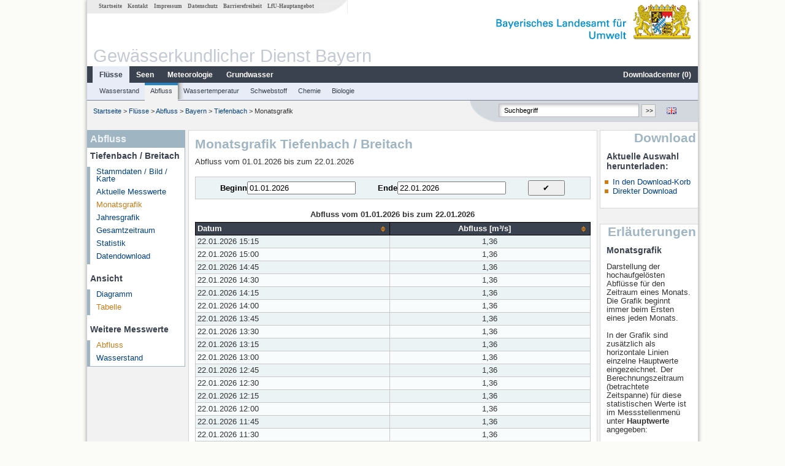

--- FILE ---
content_type: text/html; charset=utf-8
request_url: https://www.gkd.bayern.de/de/fluesse/abfluss/bayern/tiefenbach-11418250/monatswerte/tabelle
body_size: 13826
content:
<!DOCTYPE html>
<html lang="de">
<head>
    <meta charset="utf-8">
    <meta http-equiv="X-UA-Compatible" content="IE=edge">
    <meta name="viewport" content="width=device-width, initial-scale=1">
    <title>Abfluss: Monatsgrafik Tiefenbach / Breitach</title>
    <link href="https://www.gkd.bayern.de/css/style.20231129.css" rel="stylesheet">
    <link href="https://media.gkd.bayern.de/js/jquery-ui-1.13.2/jquery-ui.min.css" rel="stylesheet">
    <link rel="icon" href="https://www.gkd.bayern.de/favicon.ico">
    <link rel="canonical" href="https://www.gkd.bayern.de/de/fluesse/abfluss/bayern/tiefenbach-11418250/monatswerte/tabelle" />
    <meta name="description" content=""><meta name="keywords" content="Gewässerkundlicher Dienst,Bayern,Messdaten,Gewässerkunde,Download,Abfluss,Grundwasser,Grundwasserstand,Niederschlag,Wassertemperatur,Fluss,See,Gewaesser,Wasserstand,GKD,Gewässerchemie"><meta name="robots" content="index, follow"><link href="https://media.gkd.bayern.de/js/jquery-ui-1.13.2/jquery-ui.min.css" rel="stylesheet"><link href="https://media.gkd.bayern.de/js/jquery-ui-1.13.2/jquery-ui.min.css" rel="stylesheet"><script src="https://media.gkd.bayern.de/js/jquery-3.7.0/jquery.min.js"></script><script src="https://media.gkd.bayern.de/js/jquery/jquery.maphilight.min.js"></script></head>

<body>
<a title="#" name="top"></a>
<div id="center" class="wide">
    <div id="kopf">
        <div id="schriftzug">
            <div id="navi_meta"><ul><li class=""><a href="https://www.gkd.bayern.de/de/" title="Startseite" id="Startseite">Startseite</a></li><li class=" append_mobile"><a href="https://www.gkd.bayern.de/de/kontakt" title="Kontakt" id="Kontakt">Kontakt</a></li><li class=" append_mobile"><a href="https://www.gkd.bayern.de/de/impressum" title="Impressum" id="Impressum">Impressum</a></li><li class=" append_mobile"><a href="https://www.gkd.bayern.de/de/datenschutz" title="Datenschutz" id="Datenschutz">Datenschutz</a></li><li class=""><a href="https://www.gkd.bayern.de/de/barrierefreiheit" title="Barrierefreiheit" id="Barrierefreiheit">Barrierefreiheit</a></li><li class=""><a href="https://www.lfu.bayern.de/" target="_blank" id="LfU-Hauptangebot">LfU-Hauptangebot</a></li></ul></div>
            <div id="lfu"><img src="https://www.gkd.bayern.de/images/layout/schriftzug_l.png" alt="Bayerisches Landesamt f&uuml;r Umwelt"></div>
        </div>
        <div id="kopfgrafik">Gewässerkundlicher Dienst Bayern</div>
        <div id="navi_horizontal_container">
            <div id="navi_horizontal">
                <ul><li class="active"><a href="https://www.gkd.bayern.de/de/fluesse" class="active" id="Fl&uuml;sse">Fl&uuml;sse</a><ul class="hide"><li class=""><a href="https://www.gkd.bayern.de/de/fluesse/wasserstand" id="Wasserstand">Wasserstand</a></li><li class=""><a href="https://www.gkd.bayern.de/de/fluesse/abfluss" id="Abfluss">Abfluss</a></li><li class=""><a href="https://www.gkd.bayern.de/de/fluesse/wassertemperatur" id="Wassertemperatur">Wassertemperatur</a></li><li class=""><a href="https://www.gkd.bayern.de/de/fluesse/schwebstoff" id="Schwebstoff">Schwebstoff</a></li><li class=""><a href="https://www.gkd.bayern.de/de/fluesse/chemie" id="Chemie">Chemie</a></li><li class=""><a href="https://www.gkd.bayern.de/de/fluesse/biologie" id="Biologie">Biologie</a></li></ul></li><li class=""><a href="https://www.gkd.bayern.de/de/seen" id="Seen">Seen</a><ul class="hide"><li class=""><a href="https://www.gkd.bayern.de/de/seen/wasserstand" id="Wasserstand">Wasserstand</a></li><li class=""><a href="https://www.gkd.bayern.de/de/seen/wassertemperatur" id="Wassertemperatur">Wassertemperatur</a></li><li class=""><a href="https://www.gkd.bayern.de/de/seen/chemie" id="Chemie">Chemie</a></li><li class=""><a href="https://www.gkd.bayern.de/de/seen/biologie" id="Biologie">Biologie</a></li></ul></li><li class=""><a href="https://www.gkd.bayern.de/de/meteo" id="Meteorologie">Meteorologie</a><ul class="hide"><li class=""><a href="https://www.gkd.bayern.de/de/meteo/niederschlag" id="Niederschlag">Niederschlag</a></li><li class=""><a href="https://www.gkd.bayern.de/de/meteo/schnee" id="Schnee">Schnee</a></li><li class=""><a href="https://www.gkd.bayern.de/de/meteo/lufttemperatur" id="Lufttemperatur">Lufttemperatur</a></li><li class=""><a href="https://www.gkd.bayern.de/de/meteo/luftfeuchte" id="Relative Luftfeuchte">Relative Luftfeuchte</a></li><li class=""><a href="https://www.gkd.bayern.de/de/meteo/wind" id="Wind">Wind</a></li><li class=""><a href="https://www.gkd.bayern.de/de/meteo/globalstrahlung" id="Globalstrahlung">Globalstrahlung</a></li><li class=""><a href="https://www.gkd.bayern.de/de/meteo/luftdruck" id="Luftdruck">Luftdruck</a></li></ul></li><li class=""><a href="https://www.gkd.bayern.de/de/grundwasser" id="Grundwasser">Grundwasser</a><ul class="hide"><li class=""><a href="https://www.gkd.bayern.de/de/grundwasser/oberesstockwerk" id="Wasserstand oberes Stockwerk">Wasserstand oberes Stockwerk</a></li><li class=""><a href="https://www.gkd.bayern.de/de/grundwasser/tieferestockwerke" id="Wasserstand tiefere Stockwerke">Wasserstand tiefere Stockwerke</a></li><li class=""><a href="https://www.gkd.bayern.de/de/grundwasser/quellschuettung" id="Quellsch&uuml;ttung">Quellsch&uuml;ttung</a></li><li class=""><a href="https://www.gkd.bayern.de/de/grundwasser/quelltemperatur" id="Quelltemperatur">Quelltemperatur</a></li><li class=""><a href="https://www.gkd.bayern.de/de/grundwasser/chemie" id="Chemie">Chemie</a></li></ul></li><li class=" float_right"><a href="https://www.gkd.bayern.de/de/downloadcenter" id="downloadcenter">Downloadcenter (<span class="downloadanz">0</span>)</a><ul class="hide"><li class=""><a href="https://www.gkd.bayern.de/de/downloadcenter" id="Download-Korb">Download-Korb</a></li><li class=""><a href="https://www.gkd.bayern.de/de/downloadcenter/wizard" id="Messstellenauswahl">Messstellenauswahl</a></li></ul></li></ul>            </div>

            <div id="navi_horizontal_sub">
                <ul><li class=""><a href="https://www.gkd.bayern.de/de/fluesse/wasserstand" id="Wasserstand">Wasserstand</a></li><li class="active"><a href="https://www.gkd.bayern.de/de/fluesse/abfluss" class="active" id="Abfluss">Abfluss</a></li><li class=""><a href="https://www.gkd.bayern.de/de/fluesse/wassertemperatur" id="Wassertemperatur">Wassertemperatur</a></li><li class=""><a href="https://www.gkd.bayern.de/de/fluesse/schwebstoff" id="Schwebstoff">Schwebstoff</a></li><li class=""><a href="https://www.gkd.bayern.de/de/fluesse/chemie" id="Chemie">Chemie</a></li><li class=""><a href="https://www.gkd.bayern.de/de/fluesse/biologie" id="Biologie">Biologie</a></li></ul>            </div>
        </div>
    </div>

    <div id="content">
        <div id="surfpfad">
            <ul>
                <li><a href="https://www.gkd.bayern.de/de/">Startseite</a> &gt;</li><li> <a href="https://www.gkd.bayern.de/de/fluesse">Fl&uuml;sse</a> &gt;</li><li> <a href="https://www.gkd.bayern.de/de/fluesse/abfluss">Abfluss</a> &gt;</li><li> <a href="https://www.gkd.bayern.de/de/fluesse/abfluss/bayern">Bayern</a> &gt;</li><li> <a href="https://www.gkd.bayern.de/de/fluesse/abfluss/bayern/tiefenbach-11418250">Tiefenbach</a> &gt;</li><li> Monatsgrafik</li>
            </ul>

            <div id="kopfsymbole">
                <ul style="padding-left:15px;">
                    <li><a id="translatePage" href="https://www.gkd.bayern.de/en/rivers/discharge/bayern/tiefenbach-11418250/month-values/table"><img alt="English version" title="English version" src="https://www.gkd.bayern.de/images/symbole/gb.png" /></a></li>                </ul>
                <form action="https://www.gkd.bayern.de/de/search" method="get" name="searchform">
                    <input onclick="if(this.value=='Suchbegriff') this.value='';" type="text" name="suche" id="q"
                           value="Suchbegriff" size="18" maxlength="128"/>
                    <input type="submit" id="submit" value="&gt;&gt;"/>
                </form>
            </div>
            <!--/UdmComment-->

            <!-- id = surfpfad -->
        </div>
        <!-- Janus Header End -->


        <div id="navi_links_3c"><div class="row"><div class="col">
<div class="header">Abfluss</div>
<h4 style="margin: 5px 0 5px 5px">Tiefenbach / Breitach</h4>
<ul><li><a class="" href="https://www.gkd.bayern.de/de/fluesse/abfluss/bayern/tiefenbach-11418250">Stammdaten / Bild / Karte</a></li>
<li><a class="" href="https://www.gkd.bayern.de/de/fluesse/abfluss/bayern/tiefenbach-11418250/messwerte">Aktuelle Messwerte</a></li>
<li><a class="active" href="https://www.gkd.bayern.de/de/fluesse/abfluss/bayern/tiefenbach-11418250/monatswerte">Monatsgrafik</a></li>
<li><a class="" href="https://www.gkd.bayern.de/de/fluesse/abfluss/bayern/tiefenbach-11418250/jahreswerte">Jahresgrafik</a></li>
<li><a class="" href="https://www.gkd.bayern.de/de/fluesse/abfluss/bayern/tiefenbach-11418250/gesamtzeitraum">Gesamtzeitraum</a></li>
<li><a class="" href="https://www.gkd.bayern.de/de/fluesse/abfluss/bayern/tiefenbach-11418250/statistik">Statistik</a></li><li><a class="" href="https://www.gkd.bayern.de/de/fluesse/abfluss/bayern/tiefenbach-11418250/download">Datendownload</a></li>
</ul><h4 style="margin: 15px 0 5px 5px">Ansicht</h4><ul><li><a href="https://www.gkd.bayern.de/de/fluesse/abfluss/bayern/tiefenbach-11418250/monatswerte">Diagramm</a></li><li><a href="https://www.gkd.bayern.de/de/fluesse/abfluss/bayern/tiefenbach-11418250/monatswerte/tabelle" class="active">Tabelle</a></li></ul><h4 style="margin: 15px 0 5px 5px">Weitere Messwerte</h4><ul><li><a href="https://www.gkd.bayern.de/de/fluesse/abfluss/bayern/tiefenbach-11418250/monatswerte" class="active">Abfluss</a></li><li><a href="https://www.gkd.bayern.de/de/fluesse/wasserstand/bayern/tiefenbach-11418250/monatswerte">Wasserstand</a></li></ul></div></div></div>        <div id="content_3c" class="col3"><div class="row">
	<div class="heading"><h1>Monatsgrafik Tiefenbach / Breitach</h1></div>
	<div class="col">Abfluss vom  01.01.2026 bis zum  22.01.2026<form  class="datepicker" action="https://www.gkd.bayern.de/de/fluesse/abfluss/bayern/tiefenbach-11418250/monatswerte/tabelle" method="GET"><input type="hidden" name="zr" value="monat"><input type="hidden" name="addhr" value="hr_hw"><div class="datepicker-element"><label class="datepicker-label" for="beginn">Beginn</label><input type="text" id="beginn" class="datepicker-input" name="beginn" value="01.01.2026" /></div><div class="datepicker-element"><label class="datepicker-label" for="ende">Ende</label><input type="text" id="ende" class="datepicker-input" name="ende" value="22.01.2026" /></div><input id="datepicker-submit" type="submit" title="Abschicken" value="✔️" /></form><table  class="tblsort"><caption>Abfluss vom  01.01.2026 bis zum  22.01.2026</caption><thead><tr><th  data-sorter="shortDate">Datum</th><th  class="center sorter-numberSorter">Abfluss [m³/s]</th></tr></thead><tbody><tr  class="row"><td >22.01.2026 15:15</td><td  class="center">1,36</td></tr><tr  class="row2"><td >22.01.2026 15:00</td><td  class="center">1,36</td></tr><tr  class="row"><td >22.01.2026 14:45</td><td  class="center">1,36</td></tr><tr  class="row2"><td >22.01.2026 14:30</td><td  class="center">1,36</td></tr><tr  class="row"><td >22.01.2026 14:15</td><td  class="center">1,36</td></tr><tr  class="row2"><td >22.01.2026 14:00</td><td  class="center">1,36</td></tr><tr  class="row"><td >22.01.2026 13:45</td><td  class="center">1,36</td></tr><tr  class="row2"><td >22.01.2026 13:30</td><td  class="center">1,36</td></tr><tr  class="row"><td >22.01.2026 13:15</td><td  class="center">1,36</td></tr><tr  class="row2"><td >22.01.2026 13:00</td><td  class="center">1,36</td></tr><tr  class="row"><td >22.01.2026 12:45</td><td  class="center">1,36</td></tr><tr  class="row2"><td >22.01.2026 12:30</td><td  class="center">1,36</td></tr><tr  class="row"><td >22.01.2026 12:15</td><td  class="center">1,36</td></tr><tr  class="row2"><td >22.01.2026 12:00</td><td  class="center">1,36</td></tr><tr  class="row"><td >22.01.2026 11:45</td><td  class="center">1,36</td></tr><tr  class="row2"><td >22.01.2026 11:30</td><td  class="center">1,36</td></tr><tr  class="row"><td >22.01.2026 11:15</td><td  class="center">1,36</td></tr><tr  class="row2"><td >22.01.2026 11:00</td><td  class="center">1,36</td></tr><tr  class="row"><td >22.01.2026 10:45</td><td  class="center">1,36</td></tr><tr  class="row2"><td >22.01.2026 10:30</td><td  class="center">1,36</td></tr><tr  class="row"><td >22.01.2026 10:15</td><td  class="center">1,36</td></tr><tr  class="row2"><td >22.01.2026 10:00</td><td  class="center">1,36</td></tr><tr  class="row"><td >22.01.2026 09:45</td><td  class="center">1,36</td></tr><tr  class="row2"><td >22.01.2026 09:30</td><td  class="center">1,36</td></tr><tr  class="row"><td >22.01.2026 09:15</td><td  class="center">1,36</td></tr><tr  class="row2"><td >22.01.2026 09:00</td><td  class="center">1,36</td></tr><tr  class="row"><td >22.01.2026 08:45</td><td  class="center">1,36</td></tr><tr  class="row2"><td >22.01.2026 08:30</td><td  class="center">1,36</td></tr><tr  class="row"><td >22.01.2026 08:15</td><td  class="center">1,36</td></tr><tr  class="row2"><td >22.01.2026 08:00</td><td  class="center">1,36</td></tr><tr  class="row"><td >22.01.2026 07:45</td><td  class="center">1,36</td></tr><tr  class="row2"><td >22.01.2026 07:30</td><td  class="center">1,36</td></tr><tr  class="row"><td >22.01.2026 07:15</td><td  class="center">1,36</td></tr><tr  class="row2"><td >22.01.2026 07:00</td><td  class="center">1,36</td></tr><tr  class="row"><td >22.01.2026 06:45</td><td  class="center">1,36</td></tr><tr  class="row2"><td >22.01.2026 06:30</td><td  class="center">1,36</td></tr><tr  class="row"><td >22.01.2026 06:15</td><td  class="center">1,36</td></tr><tr  class="row2"><td >22.01.2026 06:00</td><td  class="center">1,36</td></tr><tr  class="row"><td >22.01.2026 05:45</td><td  class="center">1,51</td></tr><tr  class="row2"><td >22.01.2026 05:30</td><td  class="center">1,36</td></tr><tr  class="row"><td >22.01.2026 05:15</td><td  class="center">1,36</td></tr><tr  class="row2"><td >22.01.2026 05:00</td><td  class="center">1,36</td></tr><tr  class="row"><td >22.01.2026 04:45</td><td  class="center">1,36</td></tr><tr  class="row2"><td >22.01.2026 04:30</td><td  class="center">1,36</td></tr><tr  class="row"><td >22.01.2026 04:15</td><td  class="center">1,36</td></tr><tr  class="row2"><td >22.01.2026 04:00</td><td  class="center">1,36</td></tr><tr  class="row"><td >22.01.2026 03:45</td><td  class="center">1,36</td></tr><tr  class="row2"><td >22.01.2026 03:30</td><td  class="center">1,36</td></tr><tr  class="row"><td >22.01.2026 03:15</td><td  class="center">1,36</td></tr><tr  class="row2"><td >22.01.2026 03:00</td><td  class="center">1,36</td></tr><tr  class="row"><td >22.01.2026 02:45</td><td  class="center">1,36</td></tr><tr  class="row2"><td >22.01.2026 02:30</td><td  class="center">1,36</td></tr><tr  class="row"><td >22.01.2026 02:15</td><td  class="center">1,36</td></tr><tr  class="row2"><td >22.01.2026 02:00</td><td  class="center">1,36</td></tr><tr  class="row"><td >22.01.2026 01:45</td><td  class="center">1,36</td></tr><tr  class="row2"><td >22.01.2026 01:30</td><td  class="center">1,36</td></tr><tr  class="row"><td >22.01.2026 01:15</td><td  class="center">1,36</td></tr><tr  class="row2"><td >22.01.2026 01:00</td><td  class="center">1,36</td></tr><tr  class="row"><td >22.01.2026 00:45</td><td  class="center">1,36</td></tr><tr  class="row2"><td >22.01.2026 00:30</td><td  class="center">1,36</td></tr><tr  class="row"><td >22.01.2026 00:15</td><td  class="center">1,36</td></tr><tr  class="row2"><td >22.01.2026 00:00</td><td  class="center">1,36</td></tr><tr  class="row"><td >21.01.2026 23:45</td><td  class="center">1,36</td></tr><tr  class="row2"><td >21.01.2026 23:30</td><td  class="center">1,36</td></tr><tr  class="row"><td >21.01.2026 23:15</td><td  class="center">1,51</td></tr><tr  class="row2"><td >21.01.2026 23:00</td><td  class="center">1,36</td></tr><tr  class="row"><td >21.01.2026 22:45</td><td  class="center">1,36</td></tr><tr  class="row2"><td >21.01.2026 22:30</td><td  class="center">1,36</td></tr><tr  class="row"><td >21.01.2026 22:15</td><td  class="center">1,36</td></tr><tr  class="row2"><td >21.01.2026 22:00</td><td  class="center">1,36</td></tr><tr  class="row"><td >21.01.2026 21:45</td><td  class="center">1,36</td></tr><tr  class="row2"><td >21.01.2026 21:30</td><td  class="center">1,36</td></tr><tr  class="row"><td >21.01.2026 21:15</td><td  class="center">1,36</td></tr><tr  class="row2"><td >21.01.2026 21:00</td><td  class="center">1,36</td></tr><tr  class="row"><td >21.01.2026 20:45</td><td  class="center">1,36</td></tr><tr  class="row2"><td >21.01.2026 20:30</td><td  class="center">1,36</td></tr><tr  class="row"><td >21.01.2026 20:15</td><td  class="center">1,36</td></tr><tr  class="row2"><td >21.01.2026 20:00</td><td  class="center">1,36</td></tr><tr  class="row"><td >21.01.2026 19:45</td><td  class="center">1,36</td></tr><tr  class="row2"><td >21.01.2026 19:30</td><td  class="center">1,36</td></tr><tr  class="row"><td >21.01.2026 19:15</td><td  class="center">1,36</td></tr><tr  class="row2"><td >21.01.2026 19:00</td><td  class="center">1,36</td></tr><tr  class="row"><td >21.01.2026 18:45</td><td  class="center">1,36</td></tr><tr  class="row2"><td >21.01.2026 18:30</td><td  class="center">1,36</td></tr><tr  class="row"><td >21.01.2026 18:15</td><td  class="center">1,51</td></tr><tr  class="row2"><td >21.01.2026 18:00</td><td  class="center">1,51</td></tr><tr  class="row"><td >21.01.2026 17:45</td><td  class="center">1,36</td></tr><tr  class="row2"><td >21.01.2026 17:30</td><td  class="center">1,36</td></tr><tr  class="row"><td >21.01.2026 17:15</td><td  class="center">1,36</td></tr><tr  class="row2"><td >21.01.2026 17:00</td><td  class="center">1,36</td></tr><tr  class="row"><td >21.01.2026 16:45</td><td  class="center">1,36</td></tr><tr  class="row2"><td >21.01.2026 16:30</td><td  class="center">1,36</td></tr><tr  class="row"><td >21.01.2026 16:15</td><td  class="center">1,36</td></tr><tr  class="row2"><td >21.01.2026 16:00</td><td  class="center">1,36</td></tr><tr  class="row"><td >21.01.2026 15:45</td><td  class="center">1,36</td></tr><tr  class="row2"><td >21.01.2026 15:30</td><td  class="center">1,36</td></tr><tr  class="row"><td >21.01.2026 15:15</td><td  class="center">1,36</td></tr><tr  class="row2"><td >21.01.2026 15:00</td><td  class="center">1,36</td></tr><tr  class="row"><td >21.01.2026 14:45</td><td  class="center">1,36</td></tr><tr  class="row2"><td >21.01.2026 14:30</td><td  class="center">1,36</td></tr><tr  class="row"><td >21.01.2026 14:15</td><td  class="center">1,36</td></tr><tr  class="row2"><td >21.01.2026 14:00</td><td  class="center">1,51</td></tr><tr  class="row"><td >21.01.2026 13:45</td><td  class="center">1,51</td></tr><tr  class="row2"><td >21.01.2026 13:30</td><td  class="center">1,36</td></tr><tr  class="row"><td >21.01.2026 13:15</td><td  class="center">1,51</td></tr><tr  class="row2"><td >21.01.2026 13:00</td><td  class="center">1,51</td></tr><tr  class="row"><td >21.01.2026 12:45</td><td  class="center">1,36</td></tr><tr  class="row2"><td >21.01.2026 12:30</td><td  class="center">1,36</td></tr><tr  class="row"><td >21.01.2026 12:15</td><td  class="center">1,36</td></tr><tr  class="row2"><td >21.01.2026 12:00</td><td  class="center">1,36</td></tr><tr  class="row"><td >21.01.2026 11:45</td><td  class="center">1,36</td></tr><tr  class="row2"><td >21.01.2026 11:30</td><td  class="center">1,36</td></tr><tr  class="row"><td >21.01.2026 11:15</td><td  class="center">1,51</td></tr><tr  class="row2"><td >21.01.2026 11:00</td><td  class="center">1,51</td></tr><tr  class="row"><td >21.01.2026 10:45</td><td  class="center">1,36</td></tr><tr  class="row2"><td >21.01.2026 10:30</td><td  class="center">1,36</td></tr><tr  class="row"><td >21.01.2026 10:15</td><td  class="center">1,51</td></tr><tr  class="row2"><td >21.01.2026 10:00</td><td  class="center">1,36</td></tr><tr  class="row"><td >21.01.2026 09:45</td><td  class="center">1,51</td></tr><tr  class="row2"><td >21.01.2026 09:30</td><td  class="center">1,51</td></tr><tr  class="row"><td >21.01.2026 09:15</td><td  class="center">1,51</td></tr><tr  class="row2"><td >21.01.2026 09:00</td><td  class="center">1,36</td></tr><tr  class="row"><td >21.01.2026 08:45</td><td  class="center">1,51</td></tr><tr  class="row2"><td >21.01.2026 08:30</td><td  class="center">1,51</td></tr><tr  class="row"><td >21.01.2026 08:15</td><td  class="center">1,51</td></tr><tr  class="row2"><td >21.01.2026 08:00</td><td  class="center">1,51</td></tr><tr  class="row"><td >21.01.2026 07:45</td><td  class="center">1,51</td></tr><tr  class="row2"><td >21.01.2026 07:30</td><td  class="center">1,51</td></tr><tr  class="row"><td >21.01.2026 07:15</td><td  class="center">1,51</td></tr><tr  class="row2"><td >21.01.2026 07:00</td><td  class="center">1,51</td></tr><tr  class="row"><td >21.01.2026 06:45</td><td  class="center">1,51</td></tr><tr  class="row2"><td >21.01.2026 06:30</td><td  class="center">1,51</td></tr><tr  class="row"><td >21.01.2026 06:15</td><td  class="center">1,51</td></tr><tr  class="row2"><td >21.01.2026 06:00</td><td  class="center">1,51</td></tr><tr  class="row"><td >21.01.2026 05:45</td><td  class="center">1,51</td></tr><tr  class="row2"><td >21.01.2026 05:30</td><td  class="center">1,51</td></tr><tr  class="row"><td >21.01.2026 05:15</td><td  class="center">1,51</td></tr><tr  class="row2"><td >21.01.2026 05:00</td><td  class="center">1,51</td></tr><tr  class="row"><td >21.01.2026 04:45</td><td  class="center">1,51</td></tr><tr  class="row2"><td >21.01.2026 04:30</td><td  class="center">1,51</td></tr><tr  class="row"><td >21.01.2026 04:15</td><td  class="center">1,51</td></tr><tr  class="row2"><td >21.01.2026 04:00</td><td  class="center">1,51</td></tr><tr  class="row"><td >21.01.2026 03:45</td><td  class="center">1,51</td></tr><tr  class="row2"><td >21.01.2026 03:30</td><td  class="center">1,51</td></tr><tr  class="row"><td >21.01.2026 03:15</td><td  class="center">1,51</td></tr><tr  class="row2"><td >21.01.2026 03:00</td><td  class="center">1,51</td></tr><tr  class="row"><td >21.01.2026 02:45</td><td  class="center">1,51</td></tr><tr  class="row2"><td >21.01.2026 02:30</td><td  class="center">1,51</td></tr><tr  class="row"><td >21.01.2026 02:15</td><td  class="center">1,51</td></tr><tr  class="row2"><td >21.01.2026 02:00</td><td  class="center">1,51</td></tr><tr  class="row"><td >21.01.2026 01:45</td><td  class="center">1,51</td></tr><tr  class="row2"><td >21.01.2026 01:30</td><td  class="center">1,51</td></tr><tr  class="row"><td >21.01.2026 01:15</td><td  class="center">1,51</td></tr><tr  class="row2"><td >21.01.2026 01:00</td><td  class="center">1,51</td></tr><tr  class="row"><td >21.01.2026 00:45</td><td  class="center">1,51</td></tr><tr  class="row2"><td >21.01.2026 00:30</td><td  class="center">1,51</td></tr><tr  class="row"><td >21.01.2026 00:15</td><td  class="center">1,51</td></tr><tr  class="row2"><td >21.01.2026 00:00</td><td  class="center">1,51</td></tr><tr  class="row"><td >20.01.2026 23:45</td><td  class="center">1,51</td></tr><tr  class="row2"><td >20.01.2026 23:30</td><td  class="center">1,51</td></tr><tr  class="row"><td >20.01.2026 23:15</td><td  class="center">1,51</td></tr><tr  class="row2"><td >20.01.2026 23:00</td><td  class="center">1,51</td></tr><tr  class="row"><td >20.01.2026 22:45</td><td  class="center">1,51</td></tr><tr  class="row2"><td >20.01.2026 22:30</td><td  class="center">1,51</td></tr><tr  class="row"><td >20.01.2026 22:15</td><td  class="center">1,51</td></tr><tr  class="row2"><td >20.01.2026 22:00</td><td  class="center">1,51</td></tr><tr  class="row"><td >20.01.2026 21:45</td><td  class="center">1,51</td></tr><tr  class="row2"><td >20.01.2026 21:30</td><td  class="center">1,51</td></tr><tr  class="row"><td >20.01.2026 21:15</td><td  class="center">1,51</td></tr><tr  class="row2"><td >20.01.2026 21:00</td><td  class="center">1,51</td></tr><tr  class="row"><td >20.01.2026 20:45</td><td  class="center">1,51</td></tr><tr  class="row2"><td >20.01.2026 20:30</td><td  class="center">1,51</td></tr><tr  class="row"><td >20.01.2026 20:15</td><td  class="center">1,51</td></tr><tr  class="row2"><td >20.01.2026 20:00</td><td  class="center">1,51</td></tr><tr  class="row"><td >20.01.2026 19:45</td><td  class="center">1,51</td></tr><tr  class="row2"><td >20.01.2026 19:30</td><td  class="center">1,51</td></tr><tr  class="row"><td >20.01.2026 19:15</td><td  class="center">1,51</td></tr><tr  class="row2"><td >20.01.2026 19:00</td><td  class="center">1,51</td></tr><tr  class="row"><td >20.01.2026 18:45</td><td  class="center">1,51</td></tr><tr  class="row2"><td >20.01.2026 18:30</td><td  class="center">1,51</td></tr><tr  class="row"><td >20.01.2026 18:15</td><td  class="center">1,51</td></tr><tr  class="row2"><td >20.01.2026 18:00</td><td  class="center">1,51</td></tr><tr  class="row"><td >20.01.2026 17:45</td><td  class="center">1,51</td></tr><tr  class="row2"><td >20.01.2026 17:30</td><td  class="center">1,51</td></tr><tr  class="row"><td >20.01.2026 17:15</td><td  class="center">1,51</td></tr><tr  class="row2"><td >20.01.2026 17:00</td><td  class="center">1,68</td></tr><tr  class="row"><td >20.01.2026 16:45</td><td  class="center">1,51</td></tr><tr  class="row2"><td >20.01.2026 16:30</td><td  class="center">1,51</td></tr><tr  class="row"><td >20.01.2026 16:15</td><td  class="center">1,51</td></tr><tr  class="row2"><td >20.01.2026 16:00</td><td  class="center">1,51</td></tr><tr  class="row"><td >20.01.2026 15:45</td><td  class="center">1,51</td></tr><tr  class="row2"><td >20.01.2026 15:30</td><td  class="center">1,68</td></tr><tr  class="row"><td >20.01.2026 15:15</td><td  class="center">1,51</td></tr><tr  class="row2"><td >20.01.2026 15:00</td><td  class="center">1,51</td></tr><tr  class="row"><td >20.01.2026 14:45</td><td  class="center">1,51</td></tr><tr  class="row2"><td >20.01.2026 14:30</td><td  class="center">1,51</td></tr><tr  class="row"><td >20.01.2026 14:15</td><td  class="center">1,51</td></tr><tr  class="row2"><td >20.01.2026 14:00</td><td  class="center">1,51</td></tr><tr  class="row"><td >20.01.2026 13:45</td><td  class="center">1,68</td></tr><tr  class="row2"><td >20.01.2026 13:30</td><td  class="center">1,68</td></tr><tr  class="row"><td >20.01.2026 13:15</td><td  class="center">1,68</td></tr><tr  class="row2"><td >20.01.2026 13:00</td><td  class="center">1,68</td></tr><tr  class="row"><td >20.01.2026 12:45</td><td  class="center">1,68</td></tr><tr  class="row2"><td >20.01.2026 12:30</td><td  class="center">1,68</td></tr><tr  class="row"><td >20.01.2026 12:15</td><td  class="center">1,68</td></tr><tr  class="row2"><td >20.01.2026 12:00</td><td  class="center">1,51</td></tr><tr  class="row"><td >20.01.2026 11:45</td><td  class="center">1,68</td></tr><tr  class="row2"><td >20.01.2026 11:30</td><td  class="center">1,68</td></tr><tr  class="row"><td >20.01.2026 11:15</td><td  class="center">1,51</td></tr><tr  class="row2"><td >20.01.2026 11:00</td><td  class="center">1,68</td></tr><tr  class="row"><td >20.01.2026 10:45</td><td  class="center">1,68</td></tr><tr  class="row2"><td >20.01.2026 10:30</td><td  class="center">1,68</td></tr><tr  class="row"><td >20.01.2026 10:15</td><td  class="center">1,68</td></tr><tr  class="row2"><td >20.01.2026 10:00</td><td  class="center">1,68</td></tr><tr  class="row"><td >20.01.2026 09:45</td><td  class="center">1,68</td></tr><tr  class="row2"><td >20.01.2026 09:30</td><td  class="center">1,68</td></tr><tr  class="row"><td >20.01.2026 09:15</td><td  class="center">1,68</td></tr><tr  class="row2"><td >20.01.2026 09:00</td><td  class="center">1,68</td></tr><tr  class="row"><td >20.01.2026 08:45</td><td  class="center">1,68</td></tr><tr  class="row2"><td >20.01.2026 08:30</td><td  class="center">1,68</td></tr><tr  class="row"><td >20.01.2026 08:15</td><td  class="center">1,68</td></tr><tr  class="row2"><td >20.01.2026 08:00</td><td  class="center">1,68</td></tr><tr  class="row"><td >20.01.2026 07:45</td><td  class="center">1,68</td></tr><tr  class="row2"><td >20.01.2026 07:30</td><td  class="center">1,68</td></tr><tr  class="row"><td >20.01.2026 07:15</td><td  class="center">1,68</td></tr><tr  class="row2"><td >20.01.2026 07:00</td><td  class="center">1,68</td></tr><tr  class="row"><td >20.01.2026 06:45</td><td  class="center">1,68</td></tr><tr  class="row2"><td >20.01.2026 06:30</td><td  class="center">1,68</td></tr><tr  class="row"><td >20.01.2026 06:15</td><td  class="center">1,68</td></tr><tr  class="row2"><td >20.01.2026 06:00</td><td  class="center">1,68</td></tr><tr  class="row"><td >20.01.2026 05:45</td><td  class="center">1,68</td></tr><tr  class="row2"><td >20.01.2026 05:30</td><td  class="center">1,68</td></tr><tr  class="row"><td >20.01.2026 05:15</td><td  class="center">1,68</td></tr><tr  class="row2"><td >20.01.2026 05:00</td><td  class="center">1,68</td></tr><tr  class="row"><td >20.01.2026 04:45</td><td  class="center">1,68</td></tr><tr  class="row2"><td >20.01.2026 04:30</td><td  class="center">1,68</td></tr><tr  class="row"><td >20.01.2026 04:15</td><td  class="center">1,68</td></tr><tr  class="row2"><td >20.01.2026 04:00</td><td  class="center">1,68</td></tr><tr  class="row"><td >20.01.2026 03:45</td><td  class="center">1,68</td></tr><tr  class="row2"><td >20.01.2026 03:30</td><td  class="center">1,68</td></tr><tr  class="row"><td >20.01.2026 03:15</td><td  class="center">1,68</td></tr><tr  class="row2"><td >20.01.2026 03:00</td><td  class="center">1,68</td></tr><tr  class="row"><td >20.01.2026 02:45</td><td  class="center">1,68</td></tr><tr  class="row2"><td >20.01.2026 02:30</td><td  class="center">1,68</td></tr><tr  class="row"><td >20.01.2026 02:15</td><td  class="center">1,68</td></tr><tr  class="row2"><td >20.01.2026 02:00</td><td  class="center">1,68</td></tr><tr  class="row"><td >20.01.2026 01:45</td><td  class="center">1,68</td></tr><tr  class="row2"><td >20.01.2026 01:30</td><td  class="center">1,86</td></tr><tr  class="row"><td >20.01.2026 01:15</td><td  class="center">1,86</td></tr><tr  class="row2"><td >20.01.2026 01:00</td><td  class="center">1,68</td></tr><tr  class="row"><td >20.01.2026 00:45</td><td  class="center">1,68</td></tr><tr  class="row2"><td >20.01.2026 00:30</td><td  class="center">1,68</td></tr><tr  class="row"><td >20.01.2026 00:15</td><td  class="center">1,68</td></tr><tr  class="row2"><td >20.01.2026 00:00</td><td  class="center">1,68</td></tr><tr  class="row"><td >19.01.2026 23:45</td><td  class="center">1,68</td></tr><tr  class="row2"><td >19.01.2026 23:30</td><td  class="center">1,68</td></tr><tr  class="row"><td >19.01.2026 23:15</td><td  class="center">1,68</td></tr><tr  class="row2"><td >19.01.2026 23:00</td><td  class="center">1,68</td></tr><tr  class="row"><td >19.01.2026 22:45</td><td  class="center">1,68</td></tr><tr  class="row2"><td >19.01.2026 22:30</td><td  class="center">1,68</td></tr><tr  class="row"><td >19.01.2026 22:15</td><td  class="center">1,86</td></tr><tr  class="row2"><td >19.01.2026 22:00</td><td  class="center">1,68</td></tr><tr  class="row"><td >19.01.2026 21:45</td><td  class="center">1,86</td></tr><tr  class="row2"><td >19.01.2026 21:30</td><td  class="center">1,86</td></tr><tr  class="row"><td >19.01.2026 21:15</td><td  class="center">1,68</td></tr><tr  class="row2"><td >19.01.2026 21:00</td><td  class="center">1,68</td></tr><tr  class="row"><td >19.01.2026 20:45</td><td  class="center">1,68</td></tr><tr  class="row2"><td >19.01.2026 20:30</td><td  class="center">1,86</td></tr><tr  class="row"><td >19.01.2026 20:15</td><td  class="center">1,68</td></tr><tr  class="row2"><td >19.01.2026 20:00</td><td  class="center">1,86</td></tr><tr  class="row"><td >19.01.2026 19:45</td><td  class="center">1,86</td></tr><tr  class="row2"><td >19.01.2026 19:30</td><td  class="center">1,68</td></tr><tr  class="row"><td >19.01.2026 19:15</td><td  class="center">1,68</td></tr><tr  class="row2"><td >19.01.2026 19:00</td><td  class="center">1,68</td></tr><tr  class="row"><td >19.01.2026 18:45</td><td  class="center">1,68</td></tr><tr  class="row2"><td >19.01.2026 18:30</td><td  class="center">1,68</td></tr><tr  class="row"><td >19.01.2026 18:15</td><td  class="center">1,68</td></tr><tr  class="row2"><td >19.01.2026 18:00</td><td  class="center">1,86</td></tr><tr  class="row"><td >19.01.2026 17:45</td><td  class="center">1,68</td></tr><tr  class="row2"><td >19.01.2026 17:30</td><td  class="center">1,68</td></tr><tr  class="row"><td >19.01.2026 17:15</td><td  class="center">1,68</td></tr><tr  class="row2"><td >19.01.2026 17:00</td><td  class="center">1,68</td></tr><tr  class="row"><td >19.01.2026 16:45</td><td  class="center">1,68</td></tr><tr  class="row2"><td >19.01.2026 16:30</td><td  class="center">1,68</td></tr><tr  class="row"><td >19.01.2026 16:15</td><td  class="center">1,68</td></tr><tr  class="row2"><td >19.01.2026 16:00</td><td  class="center">1,68</td></tr><tr  class="row"><td >19.01.2026 15:45</td><td  class="center">1,68</td></tr><tr  class="row2"><td >19.01.2026 15:30</td><td  class="center">1,68</td></tr><tr  class="row"><td >19.01.2026 15:15</td><td  class="center">1,68</td></tr><tr  class="row2"><td >19.01.2026 15:00</td><td  class="center">1,68</td></tr><tr  class="row"><td >19.01.2026 14:45</td><td  class="center">1,68</td></tr><tr  class="row2"><td >19.01.2026 14:30</td><td  class="center">1,68</td></tr><tr  class="row"><td >19.01.2026 14:15</td><td  class="center">1,68</td></tr><tr  class="row2"><td >19.01.2026 14:00</td><td  class="center">1,68</td></tr><tr  class="row"><td >19.01.2026 13:45</td><td  class="center">1,68</td></tr><tr  class="row2"><td >19.01.2026 13:30</td><td  class="center">1,68</td></tr><tr  class="row"><td >19.01.2026 13:15</td><td  class="center">1,68</td></tr><tr  class="row2"><td >19.01.2026 13:00</td><td  class="center">1,68</td></tr><tr  class="row"><td >19.01.2026 12:45</td><td  class="center">1,68</td></tr><tr  class="row2"><td >19.01.2026 12:30</td><td  class="center">1,86</td></tr><tr  class="row"><td >19.01.2026 12:15</td><td  class="center">1,68</td></tr><tr  class="row2"><td >19.01.2026 12:00</td><td  class="center">1,68</td></tr><tr  class="row"><td >19.01.2026 11:45</td><td  class="center">1,68</td></tr><tr  class="row2"><td >19.01.2026 11:30</td><td  class="center">1,68</td></tr><tr  class="row"><td >19.01.2026 11:15</td><td  class="center">1,68</td></tr><tr  class="row2"><td >19.01.2026 11:00</td><td  class="center">1,68</td></tr><tr  class="row"><td >19.01.2026 10:45</td><td  class="center">1,68</td></tr><tr  class="row2"><td >19.01.2026 10:30</td><td  class="center">1,68</td></tr><tr  class="row"><td >19.01.2026 10:15</td><td  class="center">1,86</td></tr><tr  class="row2"><td >19.01.2026 10:00</td><td  class="center">1,68</td></tr><tr  class="row"><td >19.01.2026 09:45</td><td  class="center">1,86</td></tr><tr  class="row2"><td >19.01.2026 09:30</td><td  class="center">1,68</td></tr><tr  class="row"><td >19.01.2026 09:15</td><td  class="center">1,68</td></tr><tr  class="row2"><td >19.01.2026 09:00</td><td  class="center">1,86</td></tr><tr  class="row"><td >19.01.2026 08:45</td><td  class="center">1,86</td></tr><tr  class="row2"><td >19.01.2026 08:30</td><td  class="center">1,86</td></tr><tr  class="row"><td >19.01.2026 08:15</td><td  class="center">1,86</td></tr><tr  class="row2"><td >19.01.2026 08:00</td><td  class="center">1,68</td></tr><tr  class="row"><td >19.01.2026 07:45</td><td  class="center">1,86</td></tr><tr  class="row2"><td >19.01.2026 07:30</td><td  class="center">1,68</td></tr><tr  class="row"><td >19.01.2026 07:15</td><td  class="center">1,86</td></tr><tr  class="row2"><td >19.01.2026 07:00</td><td  class="center">1,86</td></tr><tr  class="row"><td >19.01.2026 06:45</td><td  class="center">1,86</td></tr><tr  class="row2"><td >19.01.2026 06:30</td><td  class="center">1,86</td></tr><tr  class="row"><td >19.01.2026 06:15</td><td  class="center">1,86</td></tr><tr  class="row2"><td >19.01.2026 06:00</td><td  class="center">1,86</td></tr><tr  class="row"><td >19.01.2026 05:45</td><td  class="center">1,86</td></tr><tr  class="row2"><td >19.01.2026 05:30</td><td  class="center">1,86</td></tr><tr  class="row"><td >19.01.2026 05:15</td><td  class="center">1,86</td></tr><tr  class="row2"><td >19.01.2026 05:00</td><td  class="center">1,86</td></tr><tr  class="row"><td >19.01.2026 04:45</td><td  class="center">1,86</td></tr><tr  class="row2"><td >19.01.2026 04:30</td><td  class="center">1,86</td></tr><tr  class="row"><td >19.01.2026 04:15</td><td  class="center">1,86</td></tr><tr  class="row2"><td >19.01.2026 04:00</td><td  class="center">1,86</td></tr><tr  class="row"><td >19.01.2026 03:45</td><td  class="center">1,86</td></tr><tr  class="row2"><td >19.01.2026 03:30</td><td  class="center">1,86</td></tr><tr  class="row"><td >19.01.2026 03:15</td><td  class="center">1,86</td></tr><tr  class="row2"><td >19.01.2026 03:00</td><td  class="center">1,86</td></tr><tr  class="row"><td >19.01.2026 02:45</td><td  class="center">1,86</td></tr><tr  class="row2"><td >19.01.2026 02:30</td><td  class="center">1,86</td></tr><tr  class="row"><td >19.01.2026 02:15</td><td  class="center">1,86</td></tr><tr  class="row2"><td >19.01.2026 02:00</td><td  class="center">1,86</td></tr><tr  class="row"><td >19.01.2026 01:45</td><td  class="center">1,68</td></tr><tr  class="row2"><td >19.01.2026 01:30</td><td  class="center">1,68</td></tr><tr  class="row"><td >19.01.2026 01:15</td><td  class="center">1,86</td></tr><tr  class="row2"><td >19.01.2026 01:00</td><td  class="center">1,86</td></tr><tr  class="row"><td >19.01.2026 00:45</td><td  class="center">1,86</td></tr><tr  class="row2"><td >19.01.2026 00:30</td><td  class="center">1,86</td></tr><tr  class="row"><td >19.01.2026 00:15</td><td  class="center">1,86</td></tr><tr  class="row2"><td >19.01.2026 00:00</td><td  class="center">1,86</td></tr><tr  class="row"><td >18.01.2026 23:45</td><td  class="center">1,86</td></tr><tr  class="row2"><td >18.01.2026 23:30</td><td  class="center">1,86</td></tr><tr  class="row"><td >18.01.2026 23:15</td><td  class="center">1,86</td></tr><tr  class="row2"><td >18.01.2026 23:00</td><td  class="center">1,86</td></tr><tr  class="row"><td >18.01.2026 22:45</td><td  class="center">1,86</td></tr><tr  class="row2"><td >18.01.2026 22:30</td><td  class="center">1,86</td></tr><tr  class="row"><td >18.01.2026 22:15</td><td  class="center">1,86</td></tr><tr  class="row2"><td >18.01.2026 22:00</td><td  class="center">1,86</td></tr><tr  class="row"><td >18.01.2026 21:45</td><td  class="center">1,86</td></tr><tr  class="row2"><td >18.01.2026 21:30</td><td  class="center">1,86</td></tr><tr  class="row"><td >18.01.2026 21:15</td><td  class="center">1,86</td></tr><tr  class="row2"><td >18.01.2026 21:00</td><td  class="center">1,68</td></tr><tr  class="row"><td >18.01.2026 20:45</td><td  class="center">1,68</td></tr><tr  class="row2"><td >18.01.2026 20:30</td><td  class="center">1,86</td></tr><tr  class="row"><td >18.01.2026 20:15</td><td  class="center">1,68</td></tr><tr  class="row2"><td >18.01.2026 20:00</td><td  class="center">1,68</td></tr><tr  class="row"><td >18.01.2026 19:45</td><td  class="center">1,68</td></tr><tr  class="row2"><td >18.01.2026 19:30</td><td  class="center">1,68</td></tr><tr  class="row"><td >18.01.2026 19:15</td><td  class="center">1,68</td></tr><tr  class="row2"><td >18.01.2026 19:00</td><td  class="center">1,68</td></tr><tr  class="row"><td >18.01.2026 18:45</td><td  class="center">1,68</td></tr><tr  class="row2"><td >18.01.2026 18:30</td><td  class="center">1,68</td></tr><tr  class="row"><td >18.01.2026 18:15</td><td  class="center">1,68</td></tr><tr  class="row2"><td >18.01.2026 18:00</td><td  class="center">1,68</td></tr><tr  class="row"><td >18.01.2026 17:45</td><td  class="center">1,86</td></tr><tr  class="row2"><td >18.01.2026 17:30</td><td  class="center">1,68</td></tr><tr  class="row"><td >18.01.2026 17:15</td><td  class="center">1,68</td></tr><tr  class="row2"><td >18.01.2026 17:00</td><td  class="center">1,68</td></tr><tr  class="row"><td >18.01.2026 16:45</td><td  class="center">1,68</td></tr><tr  class="row2"><td >18.01.2026 16:30</td><td  class="center">1,68</td></tr><tr  class="row"><td >18.01.2026 16:15</td><td  class="center">1,68</td></tr><tr  class="row2"><td >18.01.2026 16:00</td><td  class="center">1,68</td></tr><tr  class="row"><td >18.01.2026 15:45</td><td  class="center">1,68</td></tr><tr  class="row2"><td >18.01.2026 15:30</td><td  class="center">1,68</td></tr><tr  class="row"><td >18.01.2026 15:15</td><td  class="center">1,68</td></tr><tr  class="row2"><td >18.01.2026 15:00</td><td  class="center">1,68</td></tr><tr  class="row"><td >18.01.2026 14:45</td><td  class="center">1,68</td></tr><tr  class="row2"><td >18.01.2026 14:30</td><td  class="center">1,68</td></tr><tr  class="row"><td >18.01.2026 14:15</td><td  class="center">1,68</td></tr><tr  class="row2"><td >18.01.2026 14:00</td><td  class="center">1,68</td></tr><tr  class="row"><td >18.01.2026 13:45</td><td  class="center">1,68</td></tr><tr  class="row2"><td >18.01.2026 13:30</td><td  class="center">1,68</td></tr><tr  class="row"><td >18.01.2026 13:15</td><td  class="center">1,68</td></tr><tr  class="row2"><td >18.01.2026 13:00</td><td  class="center">1,68</td></tr><tr  class="row"><td >18.01.2026 12:45</td><td  class="center">1,68</td></tr><tr  class="row2"><td >18.01.2026 12:30</td><td  class="center">1,68</td></tr><tr  class="row"><td >18.01.2026 12:15</td><td  class="center">1,68</td></tr><tr  class="row2"><td >18.01.2026 12:00</td><td  class="center">1,68</td></tr><tr  class="row"><td >18.01.2026 11:45</td><td  class="center">1,68</td></tr><tr  class="row2"><td >18.01.2026 11:30</td><td  class="center">1,68</td></tr><tr  class="row"><td >18.01.2026 11:15</td><td  class="center">1,68</td></tr><tr  class="row2"><td >18.01.2026 11:00</td><td  class="center">1,68</td></tr><tr  class="row"><td >18.01.2026 10:45</td><td  class="center">1,68</td></tr><tr  class="row2"><td >18.01.2026 10:30</td><td  class="center">1,68</td></tr><tr  class="row"><td >18.01.2026 10:15</td><td  class="center">1,68</td></tr><tr  class="row2"><td >18.01.2026 10:00</td><td  class="center">1,68</td></tr><tr  class="row"><td >18.01.2026 09:45</td><td  class="center">1,68</td></tr><tr  class="row2"><td >18.01.2026 09:30</td><td  class="center">1,68</td></tr><tr  class="row"><td >18.01.2026 09:15</td><td  class="center">1,68</td></tr><tr  class="row2"><td >18.01.2026 09:00</td><td  class="center">1,68</td></tr><tr  class="row"><td >18.01.2026 08:45</td><td  class="center">1,68</td></tr><tr  class="row2"><td >18.01.2026 08:30</td><td  class="center">1,68</td></tr><tr  class="row"><td >18.01.2026 08:15</td><td  class="center">1,68</td></tr><tr  class="row2"><td >18.01.2026 08:00</td><td  class="center">1,68</td></tr><tr  class="row"><td >18.01.2026 07:45</td><td  class="center">1,86</td></tr><tr  class="row2"><td >18.01.2026 07:30</td><td  class="center">1,68</td></tr><tr  class="row"><td >18.01.2026 07:15</td><td  class="center">1,68</td></tr><tr  class="row2"><td >18.01.2026 07:00</td><td  class="center">1,68</td></tr><tr  class="row"><td >18.01.2026 06:45</td><td  class="center">1,68</td></tr><tr  class="row2"><td >18.01.2026 06:30</td><td  class="center">1,68</td></tr><tr  class="row"><td >18.01.2026 06:15</td><td  class="center">1,68</td></tr><tr  class="row2"><td >18.01.2026 06:00</td><td  class="center">1,68</td></tr><tr  class="row"><td >18.01.2026 05:45</td><td  class="center">1,68</td></tr><tr  class="row2"><td >18.01.2026 05:30</td><td  class="center">1,68</td></tr><tr  class="row"><td >18.01.2026 05:15</td><td  class="center">1,68</td></tr><tr  class="row2"><td >18.01.2026 05:00</td><td  class="center">1,68</td></tr><tr  class="row"><td >18.01.2026 04:45</td><td  class="center">1,68</td></tr><tr  class="row2"><td >18.01.2026 04:30</td><td  class="center">1,68</td></tr><tr  class="row"><td >18.01.2026 04:15</td><td  class="center">1,68</td></tr><tr  class="row2"><td >18.01.2026 04:00</td><td  class="center">1,68</td></tr><tr  class="row"><td >18.01.2026 03:45</td><td  class="center">1,68</td></tr><tr  class="row2"><td >18.01.2026 03:30</td><td  class="center">1,68</td></tr><tr  class="row"><td >18.01.2026 03:15</td><td  class="center">1,68</td></tr><tr  class="row2"><td >18.01.2026 03:00</td><td  class="center">1,68</td></tr><tr  class="row"><td >18.01.2026 02:45</td><td  class="center">1,68</td></tr><tr  class="row2"><td >18.01.2026 02:30</td><td  class="center">1,68</td></tr><tr  class="row"><td >18.01.2026 02:15</td><td  class="center">1,68</td></tr><tr  class="row2"><td >18.01.2026 02:00</td><td  class="center">1,68</td></tr><tr  class="row"><td >18.01.2026 01:45</td><td  class="center">1,68</td></tr><tr  class="row2"><td >18.01.2026 01:30</td><td  class="center">1,68</td></tr><tr  class="row"><td >18.01.2026 01:15</td><td  class="center">1,68</td></tr><tr  class="row2"><td >18.01.2026 01:00</td><td  class="center">1,68</td></tr><tr  class="row"><td >18.01.2026 00:45</td><td  class="center">1,68</td></tr><tr  class="row2"><td >18.01.2026 00:30</td><td  class="center">1,68</td></tr><tr  class="row"><td >18.01.2026 00:15</td><td  class="center">1,68</td></tr><tr  class="row2"><td >18.01.2026 00:00</td><td  class="center">1,68</td></tr><tr  class="row"><td >17.01.2026 23:45</td><td  class="center">1,68</td></tr><tr  class="row2"><td >17.01.2026 23:30</td><td  class="center">1,68</td></tr><tr  class="row"><td >17.01.2026 23:15</td><td  class="center">1,68</td></tr><tr  class="row2"><td >17.01.2026 23:00</td><td  class="center">1,68</td></tr><tr  class="row"><td >17.01.2026 22:45</td><td  class="center">1,68</td></tr><tr  class="row2"><td >17.01.2026 22:30</td><td  class="center">1,68</td></tr><tr  class="row"><td >17.01.2026 22:15</td><td  class="center">1,68</td></tr><tr  class="row2"><td >17.01.2026 22:00</td><td  class="center">1,68</td></tr><tr  class="row"><td >17.01.2026 21:45</td><td  class="center">1,68</td></tr><tr  class="row2"><td >17.01.2026 21:30</td><td  class="center">1,51</td></tr><tr  class="row"><td >17.01.2026 21:15</td><td  class="center">1,68</td></tr><tr  class="row2"><td >17.01.2026 21:00</td><td  class="center">1,68</td></tr><tr  class="row"><td >17.01.2026 20:45</td><td  class="center">1,68</td></tr><tr  class="row2"><td >17.01.2026 20:30</td><td  class="center">1,68</td></tr><tr  class="row"><td >17.01.2026 20:15</td><td  class="center">1,68</td></tr><tr  class="row2"><td >17.01.2026 20:00</td><td  class="center">1,51</td></tr><tr  class="row"><td >17.01.2026 19:45</td><td  class="center">1,51</td></tr><tr  class="row2"><td >17.01.2026 19:30</td><td  class="center">1,51</td></tr><tr  class="row"><td >17.01.2026 19:15</td><td  class="center">1,51</td></tr><tr  class="row2"><td >17.01.2026 19:00</td><td  class="center">1,68</td></tr><tr  class="row"><td >17.01.2026 18:45</td><td  class="center">1,51</td></tr><tr  class="row2"><td >17.01.2026 18:30</td><td  class="center">1,68</td></tr><tr  class="row"><td >17.01.2026 18:15</td><td  class="center">1,68</td></tr><tr  class="row2"><td >17.01.2026 18:00</td><td  class="center">1,51</td></tr><tr  class="row"><td >17.01.2026 17:45</td><td  class="center">1,51</td></tr><tr  class="row2"><td >17.01.2026 17:30</td><td  class="center">1,51</td></tr><tr  class="row"><td >17.01.2026 17:15</td><td  class="center">1,51</td></tr><tr  class="row2"><td >17.01.2026 17:00</td><td  class="center">1,51</td></tr><tr  class="row"><td >17.01.2026 16:45</td><td  class="center">1,51</td></tr><tr  class="row2"><td >17.01.2026 16:30</td><td  class="center">1,51</td></tr><tr  class="row"><td >17.01.2026 16:15</td><td  class="center">1,51</td></tr><tr  class="row2"><td >17.01.2026 16:00</td><td  class="center">1,51</td></tr><tr  class="row"><td >17.01.2026 15:45</td><td  class="center">1,51</td></tr><tr  class="row2"><td >17.01.2026 15:30</td><td  class="center">1,51</td></tr><tr  class="row"><td >17.01.2026 15:15</td><td  class="center">1,51</td></tr><tr  class="row2"><td >17.01.2026 15:00</td><td  class="center">1,51</td></tr><tr  class="row"><td >17.01.2026 14:45</td><td  class="center">1,51</td></tr><tr  class="row2"><td >17.01.2026 14:30</td><td  class="center">1,51</td></tr><tr  class="row"><td >17.01.2026 14:15</td><td  class="center">1,51</td></tr><tr  class="row2"><td >17.01.2026 14:00</td><td  class="center">1,51</td></tr><tr  class="row"><td >17.01.2026 13:45</td><td  class="center">1,51</td></tr><tr  class="row2"><td >17.01.2026 13:30</td><td  class="center">1,51</td></tr><tr  class="row"><td >17.01.2026 13:15</td><td  class="center">1,51</td></tr><tr  class="row2"><td >17.01.2026 13:00</td><td  class="center">1,51</td></tr><tr  class="row"><td >17.01.2026 12:45</td><td  class="center">1,51</td></tr><tr  class="row2"><td >17.01.2026 12:30</td><td  class="center">1,51</td></tr><tr  class="row"><td >17.01.2026 12:15</td><td  class="center">1,51</td></tr><tr  class="row2"><td >17.01.2026 12:00</td><td  class="center">1,51</td></tr><tr  class="row"><td >17.01.2026 11:45</td><td  class="center">1,51</td></tr><tr  class="row2"><td >17.01.2026 11:30</td><td  class="center">1,51</td></tr><tr  class="row"><td >17.01.2026 11:15</td><td  class="center">1,51</td></tr><tr  class="row2"><td >17.01.2026 11:00</td><td  class="center">1,51</td></tr><tr  class="row"><td >17.01.2026 10:45</td><td  class="center">1,51</td></tr><tr  class="row2"><td >17.01.2026 10:30</td><td  class="center">1,51</td></tr><tr  class="row"><td >17.01.2026 10:15</td><td  class="center">1,51</td></tr><tr  class="row2"><td >17.01.2026 10:00</td><td  class="center">1,51</td></tr><tr  class="row"><td >17.01.2026 09:45</td><td  class="center">1,68</td></tr><tr  class="row2"><td >17.01.2026 09:30</td><td  class="center">1,68</td></tr><tr  class="row"><td >17.01.2026 09:15</td><td  class="center">1,68</td></tr><tr  class="row2"><td >17.01.2026 09:00</td><td  class="center">1,68</td></tr><tr  class="row"><td >17.01.2026 08:45</td><td  class="center">1,68</td></tr><tr  class="row2"><td >17.01.2026 08:30</td><td  class="center">1,68</td></tr><tr  class="row"><td >17.01.2026 08:15</td><td  class="center">1,51</td></tr><tr  class="row2"><td >17.01.2026 08:00</td><td  class="center">1,51</td></tr><tr  class="row"><td >17.01.2026 07:45</td><td  class="center">1,51</td></tr><tr  class="row2"><td >17.01.2026 07:30</td><td  class="center">1,68</td></tr><tr  class="row"><td >17.01.2026 07:15</td><td  class="center">1,68</td></tr><tr  class="row2"><td >17.01.2026 07:00</td><td  class="center">1,68</td></tr><tr  class="row"><td >17.01.2026 06:45</td><td  class="center">1,68</td></tr><tr  class="row2"><td >17.01.2026 06:30</td><td  class="center">1,68</td></tr><tr  class="row"><td >17.01.2026 06:15</td><td  class="center">1,68</td></tr><tr  class="row2"><td >17.01.2026 06:00</td><td  class="center">1,68</td></tr><tr  class="row"><td >17.01.2026 05:45</td><td  class="center">1,68</td></tr><tr  class="row2"><td >17.01.2026 05:30</td><td  class="center">1,68</td></tr><tr  class="row"><td >17.01.2026 05:15</td><td  class="center">1,68</td></tr><tr  class="row2"><td >17.01.2026 05:00</td><td  class="center">1,68</td></tr><tr  class="row"><td >17.01.2026 04:45</td><td  class="center">1,68</td></tr><tr  class="row2"><td >17.01.2026 04:30</td><td  class="center">1,68</td></tr><tr  class="row"><td >17.01.2026 04:15</td><td  class="center">1,68</td></tr><tr  class="row2"><td >17.01.2026 04:00</td><td  class="center">1,68</td></tr><tr  class="row"><td >17.01.2026 03:45</td><td  class="center">1,68</td></tr><tr  class="row2"><td >17.01.2026 03:30</td><td  class="center">1,68</td></tr><tr  class="row"><td >17.01.2026 03:15</td><td  class="center">1,68</td></tr><tr  class="row2"><td >17.01.2026 03:00</td><td  class="center">1,68</td></tr><tr  class="row"><td >17.01.2026 02:45</td><td  class="center">1,68</td></tr><tr  class="row2"><td >17.01.2026 02:30</td><td  class="center">1,68</td></tr><tr  class="row"><td >17.01.2026 02:15</td><td  class="center">1,68</td></tr><tr  class="row2"><td >17.01.2026 02:00</td><td  class="center">1,68</td></tr><tr  class="row"><td >17.01.2026 01:45</td><td  class="center">1,68</td></tr><tr  class="row2"><td >17.01.2026 01:30</td><td  class="center">1,68</td></tr><tr  class="row"><td >17.01.2026 01:15</td><td  class="center">1,68</td></tr><tr  class="row2"><td >17.01.2026 01:00</td><td  class="center">1,68</td></tr><tr  class="row"><td >17.01.2026 00:45</td><td  class="center">1,68</td></tr><tr  class="row2"><td >17.01.2026 00:30</td><td  class="center">1,68</td></tr><tr  class="row"><td >17.01.2026 00:15</td><td  class="center">1,68</td></tr><tr  class="row2"><td >17.01.2026 00:00</td><td  class="center">1,68</td></tr><tr  class="row"><td >16.01.2026 23:45</td><td  class="center">1,68</td></tr><tr  class="row2"><td >16.01.2026 23:30</td><td  class="center">1,68</td></tr><tr  class="row"><td >16.01.2026 23:15</td><td  class="center">1,68</td></tr><tr  class="row2"><td >16.01.2026 23:00</td><td  class="center">1,68</td></tr><tr  class="row"><td >16.01.2026 22:45</td><td  class="center">1,68</td></tr><tr  class="row2"><td >16.01.2026 22:30</td><td  class="center">1,68</td></tr><tr  class="row"><td >16.01.2026 22:15</td><td  class="center">1,68</td></tr><tr  class="row2"><td >16.01.2026 22:00</td><td  class="center">1,68</td></tr><tr  class="row"><td >16.01.2026 21:45</td><td  class="center">1,68</td></tr><tr  class="row2"><td >16.01.2026 21:30</td><td  class="center">1,68</td></tr><tr  class="row"><td >16.01.2026 21:15</td><td  class="center">1,68</td></tr><tr  class="row2"><td >16.01.2026 21:00</td><td  class="center">1,68</td></tr><tr  class="row"><td >16.01.2026 20:45</td><td  class="center">1,68</td></tr><tr  class="row2"><td >16.01.2026 20:30</td><td  class="center">1,68</td></tr><tr  class="row"><td >16.01.2026 20:15</td><td  class="center">1,68</td></tr><tr  class="row2"><td >16.01.2026 20:00</td><td  class="center">1,68</td></tr><tr  class="row"><td >16.01.2026 19:45</td><td  class="center">1,68</td></tr><tr  class="row2"><td >16.01.2026 19:30</td><td  class="center">1,68</td></tr><tr  class="row"><td >16.01.2026 19:15</td><td  class="center">1,68</td></tr><tr  class="row2"><td >16.01.2026 19:00</td><td  class="center">1,68</td></tr><tr  class="row"><td >16.01.2026 18:45</td><td  class="center">1,68</td></tr><tr  class="row2"><td >16.01.2026 18:30</td><td  class="center">1,68</td></tr><tr  class="row"><td >16.01.2026 18:15</td><td  class="center">1,68</td></tr><tr  class="row2"><td >16.01.2026 18:00</td><td  class="center">1,68</td></tr><tr  class="row"><td >16.01.2026 17:45</td><td  class="center">1,68</td></tr><tr  class="row2"><td >16.01.2026 17:30</td><td  class="center">1,68</td></tr><tr  class="row"><td >16.01.2026 17:15</td><td  class="center">1,68</td></tr><tr  class="row2"><td >16.01.2026 17:00</td><td  class="center">1,68</td></tr><tr  class="row"><td >16.01.2026 16:45</td><td  class="center">1,68</td></tr><tr  class="row2"><td >16.01.2026 16:30</td><td  class="center">1,68</td></tr><tr  class="row"><td >16.01.2026 16:15</td><td  class="center">1,68</td></tr><tr  class="row2"><td >16.01.2026 16:00</td><td  class="center">1,68</td></tr><tr  class="row"><td >16.01.2026 15:45</td><td  class="center">1,68</td></tr><tr  class="row2"><td >16.01.2026 15:30</td><td  class="center">1,68</td></tr><tr  class="row"><td >16.01.2026 15:15</td><td  class="center">1,68</td></tr><tr  class="row2"><td >16.01.2026 15:00</td><td  class="center">1,68</td></tr><tr  class="row"><td >16.01.2026 14:45</td><td  class="center">1,68</td></tr><tr  class="row2"><td >16.01.2026 14:30</td><td  class="center">1,68</td></tr><tr  class="row"><td >16.01.2026 14:15</td><td  class="center">1,68</td></tr><tr  class="row2"><td >16.01.2026 14:00</td><td  class="center">1,68</td></tr><tr  class="row"><td >16.01.2026 13:45</td><td  class="center">1,68</td></tr><tr  class="row2"><td >16.01.2026 13:30</td><td  class="center">1,68</td></tr><tr  class="row"><td >16.01.2026 13:15</td><td  class="center">1,68</td></tr><tr  class="row2"><td >16.01.2026 13:00</td><td  class="center">1,68</td></tr><tr  class="row"><td >16.01.2026 12:45</td><td  class="center">1,68</td></tr><tr  class="row2"><td >16.01.2026 12:30</td><td  class="center">1,68</td></tr><tr  class="row"><td >16.01.2026 12:15</td><td  class="center">1,68</td></tr><tr  class="row2"><td >16.01.2026 12:00</td><td  class="center">1,68</td></tr><tr  class="row"><td >16.01.2026 11:45</td><td  class="center">1,68</td></tr><tr  class="row2"><td >16.01.2026 11:30</td><td  class="center">1,68</td></tr><tr  class="row"><td >16.01.2026 11:15</td><td  class="center">1,68</td></tr><tr  class="row2"><td >16.01.2026 11:00</td><td  class="center">1,68</td></tr><tr  class="row"><td >16.01.2026 10:45</td><td  class="center">1,68</td></tr><tr  class="row2"><td >16.01.2026 10:30</td><td  class="center">1,68</td></tr><tr  class="row"><td >16.01.2026 10:15</td><td  class="center">1,68</td></tr><tr  class="row2"><td >16.01.2026 10:00</td><td  class="center">1,68</td></tr><tr  class="row"><td >16.01.2026 09:45</td><td  class="center">1,68</td></tr><tr  class="row2"><td >16.01.2026 09:30</td><td  class="center">1,68</td></tr><tr  class="row"><td >16.01.2026 09:15</td><td  class="center">1,68</td></tr><tr  class="row2"><td >16.01.2026 09:00</td><td  class="center">1,68</td></tr><tr  class="row"><td >16.01.2026 08:45</td><td  class="center">1,68</td></tr><tr  class="row2"><td >16.01.2026 08:30</td><td  class="center">1,86</td></tr><tr  class="row"><td >16.01.2026 08:15</td><td  class="center">1,68</td></tr><tr  class="row2"><td >16.01.2026 08:00</td><td  class="center">1,68</td></tr><tr  class="row"><td >16.01.2026 07:45</td><td  class="center">1,68</td></tr><tr  class="row2"><td >16.01.2026 07:30</td><td  class="center">1,68</td></tr><tr  class="row"><td >16.01.2026 07:15</td><td  class="center">1,86</td></tr><tr  class="row2"><td >16.01.2026 07:00</td><td  class="center">1,68</td></tr><tr  class="row"><td >16.01.2026 06:45</td><td  class="center">1,86</td></tr><tr  class="row2"><td >16.01.2026 06:30</td><td  class="center">1,68</td></tr><tr  class="row"><td >16.01.2026 06:15</td><td  class="center">1,68</td></tr><tr  class="row2"><td >16.01.2026 06:00</td><td  class="center">1,68</td></tr><tr  class="row"><td >16.01.2026 05:45</td><td  class="center">1,68</td></tr><tr  class="row2"><td >16.01.2026 05:30</td><td  class="center">1,68</td></tr><tr  class="row"><td >16.01.2026 05:15</td><td  class="center">1,68</td></tr><tr  class="row2"><td >16.01.2026 05:00</td><td  class="center">1,68</td></tr><tr  class="row"><td >16.01.2026 04:45</td><td  class="center">1,86</td></tr><tr  class="row2"><td >16.01.2026 04:30</td><td  class="center">1,86</td></tr><tr  class="row"><td >16.01.2026 04:15</td><td  class="center">1,68</td></tr><tr  class="row2"><td >16.01.2026 04:00</td><td  class="center">1,68</td></tr><tr  class="row"><td >16.01.2026 03:45</td><td  class="center">1,68</td></tr><tr  class="row2"><td >16.01.2026 03:30</td><td  class="center">1,68</td></tr><tr  class="row"><td >16.01.2026 03:15</td><td  class="center">1,68</td></tr><tr  class="row2"><td >16.01.2026 03:00</td><td  class="center">1,68</td></tr><tr  class="row"><td >16.01.2026 02:45</td><td  class="center">1,68</td></tr><tr  class="row2"><td >16.01.2026 02:30</td><td  class="center">1,68</td></tr><tr  class="row"><td >16.01.2026 02:15</td><td  class="center">1,68</td></tr><tr  class="row2"><td >16.01.2026 02:00</td><td  class="center">1,68</td></tr><tr  class="row"><td >16.01.2026 01:45</td><td  class="center">1,68</td></tr><tr  class="row2"><td >16.01.2026 01:30</td><td  class="center">1,86</td></tr><tr  class="row"><td >16.01.2026 01:15</td><td  class="center">1,68</td></tr><tr  class="row2"><td >16.01.2026 01:00</td><td  class="center">1,68</td></tr><tr  class="row"><td >16.01.2026 00:45</td><td  class="center">1,68</td></tr><tr  class="row2"><td >16.01.2026 00:30</td><td  class="center">1,68</td></tr><tr  class="row"><td >16.01.2026 00:15</td><td  class="center">1,68</td></tr><tr  class="row2"><td >16.01.2026 00:00</td><td  class="center">1,68</td></tr><tr  class="row"><td >15.01.2026 23:45</td><td  class="center">1,68</td></tr><tr  class="row2"><td >15.01.2026 23:30</td><td  class="center">1,68</td></tr><tr  class="row"><td >15.01.2026 23:15</td><td  class="center">1,68</td></tr><tr  class="row2"><td >15.01.2026 23:00</td><td  class="center">1,68</td></tr><tr  class="row"><td >15.01.2026 22:45</td><td  class="center">1,68</td></tr><tr  class="row2"><td >15.01.2026 22:30</td><td  class="center">1,68</td></tr><tr  class="row"><td >15.01.2026 22:15</td><td  class="center">1,68</td></tr><tr  class="row2"><td >15.01.2026 22:00</td><td  class="center">1,68</td></tr><tr  class="row"><td >15.01.2026 21:45</td><td  class="center">1,68</td></tr><tr  class="row2"><td >15.01.2026 21:30</td><td  class="center">1,68</td></tr><tr  class="row"><td >15.01.2026 21:15</td><td  class="center">1,68</td></tr><tr  class="row2"><td >15.01.2026 21:00</td><td  class="center">1,68</td></tr><tr  class="row"><td >15.01.2026 20:45</td><td  class="center">1,68</td></tr><tr  class="row2"><td >15.01.2026 20:30</td><td  class="center">1,68</td></tr><tr  class="row"><td >15.01.2026 20:15</td><td  class="center">1,68</td></tr><tr  class="row2"><td >15.01.2026 20:00</td><td  class="center">1,68</td></tr><tr  class="row"><td >15.01.2026 19:45</td><td  class="center">1,68</td></tr><tr  class="row2"><td >15.01.2026 19:30</td><td  class="center">1,68</td></tr><tr  class="row"><td >15.01.2026 19:15</td><td  class="center">1,68</td></tr><tr  class="row2"><td >15.01.2026 19:00</td><td  class="center">1,68</td></tr><tr  class="row"><td >15.01.2026 18:45</td><td  class="center">1,68</td></tr><tr  class="row2"><td >15.01.2026 18:30</td><td  class="center">1,68</td></tr><tr  class="row"><td >15.01.2026 18:15</td><td  class="center">1,68</td></tr><tr  class="row2"><td >15.01.2026 18:00</td><td  class="center">1,68</td></tr><tr  class="row"><td >15.01.2026 17:45</td><td  class="center">1,68</td></tr><tr  class="row2"><td >15.01.2026 17:30</td><td  class="center">1,68</td></tr><tr  class="row"><td >15.01.2026 17:15</td><td  class="center">1,68</td></tr><tr  class="row2"><td >15.01.2026 17:00</td><td  class="center">1,51</td></tr><tr  class="row"><td >15.01.2026 16:45</td><td  class="center">1,68</td></tr><tr  class="row2"><td >15.01.2026 16:30</td><td  class="center">1,68</td></tr><tr  class="row"><td >15.01.2026 16:15</td><td  class="center">1,68</td></tr><tr  class="row2"><td >15.01.2026 16:00</td><td  class="center">1,51</td></tr><tr  class="row"><td >15.01.2026 15:45</td><td  class="center">1,68</td></tr><tr  class="row2"><td >15.01.2026 15:30</td><td  class="center">1,51</td></tr><tr  class="row"><td >15.01.2026 15:15</td><td  class="center">1,51</td></tr><tr  class="row2"><td >15.01.2026 15:00</td><td  class="center">1,51</td></tr><tr  class="row"><td >15.01.2026 14:45</td><td  class="center">1,68</td></tr><tr  class="row2"><td >15.01.2026 14:30</td><td  class="center">1,51</td></tr><tr  class="row"><td >15.01.2026 14:15</td><td  class="center">1,51</td></tr><tr  class="row2"><td >15.01.2026 14:00</td><td  class="center">1,68</td></tr><tr  class="row"><td >15.01.2026 13:45</td><td  class="center">1,68</td></tr><tr  class="row2"><td >15.01.2026 13:30</td><td  class="center">1,68</td></tr><tr  class="row"><td >15.01.2026 13:15</td><td  class="center">1,68</td></tr><tr  class="row2"><td >15.01.2026 13:00</td><td  class="center">1,68</td></tr><tr  class="row"><td >15.01.2026 12:45</td><td  class="center">1,68</td></tr><tr  class="row2"><td >15.01.2026 12:30</td><td  class="center">1,68</td></tr><tr  class="row"><td >15.01.2026 12:15</td><td  class="center">1,68</td></tr><tr  class="row2"><td >15.01.2026 12:00</td><td  class="center">1,68</td></tr><tr  class="row"><td >15.01.2026 11:45</td><td  class="center">1,68</td></tr><tr  class="row2"><td >15.01.2026 11:30</td><td  class="center">1,68</td></tr><tr  class="row"><td >15.01.2026 11:15</td><td  class="center">1,68</td></tr><tr  class="row2"><td >15.01.2026 11:00</td><td  class="center">1,68</td></tr><tr  class="row"><td >15.01.2026 10:45</td><td  class="center">1,68</td></tr><tr  class="row2"><td >15.01.2026 10:30</td><td  class="center">1,68</td></tr><tr  class="row"><td >15.01.2026 10:15</td><td  class="center">1,68</td></tr><tr  class="row2"><td >15.01.2026 10:00</td><td  class="center">1,68</td></tr><tr  class="row"><td >15.01.2026 09:45</td><td  class="center">1,68</td></tr><tr  class="row2"><td >15.01.2026 09:30</td><td  class="center">1,68</td></tr><tr  class="row"><td >15.01.2026 09:15</td><td  class="center">1,68</td></tr><tr  class="row2"><td >15.01.2026 09:00</td><td  class="center">1,68</td></tr><tr  class="row"><td >15.01.2026 08:45</td><td  class="center">1,68</td></tr><tr  class="row2"><td >15.01.2026 08:30</td><td  class="center">1,68</td></tr><tr  class="row"><td >15.01.2026 08:15</td><td  class="center">1,68</td></tr><tr  class="row2"><td >15.01.2026 08:00</td><td  class="center">1,68</td></tr><tr  class="row"><td >15.01.2026 07:45</td><td  class="center">1,68</td></tr><tr  class="row2"><td >15.01.2026 07:30</td><td  class="center">1,68</td></tr><tr  class="row"><td >15.01.2026 07:15</td><td  class="center">1,68</td></tr><tr  class="row2"><td >15.01.2026 07:00</td><td  class="center">1,68</td></tr><tr  class="row"><td >15.01.2026 06:45</td><td  class="center">1,68</td></tr><tr  class="row2"><td >15.01.2026 06:30</td><td  class="center">1,68</td></tr><tr  class="row"><td >15.01.2026 06:15</td><td  class="center">1,68</td></tr><tr  class="row2"><td >15.01.2026 06:00</td><td  class="center">1,68</td></tr><tr  class="row"><td >15.01.2026 05:45</td><td  class="center">1,68</td></tr><tr  class="row2"><td >15.01.2026 05:30</td><td  class="center">1,68</td></tr><tr  class="row"><td >15.01.2026 05:15</td><td  class="center">1,68</td></tr><tr  class="row2"><td >15.01.2026 05:00</td><td  class="center">1,68</td></tr><tr  class="row"><td >15.01.2026 04:45</td><td  class="center">1,68</td></tr><tr  class="row2"><td >15.01.2026 04:30</td><td  class="center">1,68</td></tr><tr  class="row"><td >15.01.2026 04:15</td><td  class="center">1,68</td></tr><tr  class="row2"><td >15.01.2026 04:00</td><td  class="center">1,68</td></tr><tr  class="row"><td >15.01.2026 03:45</td><td  class="center">1,68</td></tr><tr  class="row2"><td >15.01.2026 03:30</td><td  class="center">1,68</td></tr><tr  class="row"><td >15.01.2026 03:15</td><td  class="center">1,68</td></tr><tr  class="row2"><td >15.01.2026 03:00</td><td  class="center">1,86</td></tr><tr  class="row"><td >15.01.2026 02:45</td><td  class="center">1,68</td></tr><tr  class="row2"><td >15.01.2026 02:30</td><td  class="center">1,68</td></tr><tr  class="row"><td >15.01.2026 02:15</td><td  class="center">1,68</td></tr><tr  class="row2"><td >15.01.2026 02:00</td><td  class="center">1,68</td></tr><tr  class="row"><td >15.01.2026 01:45</td><td  class="center">1,86</td></tr><tr  class="row2"><td >15.01.2026 01:30</td><td  class="center">1,68</td></tr><tr  class="row"><td >15.01.2026 01:15</td><td  class="center">1,68</td></tr><tr  class="row2"><td >15.01.2026 01:00</td><td  class="center">1,68</td></tr><tr  class="row"><td >15.01.2026 00:45</td><td  class="center">1,68</td></tr><tr  class="row2"><td >15.01.2026 00:30</td><td  class="center">1,68</td></tr><tr  class="row"><td >15.01.2026 00:15</td><td  class="center">1,68</td></tr><tr  class="row2"><td >15.01.2026 00:00</td><td  class="center">1,68</td></tr><tr  class="row"><td >14.01.2026 23:45</td><td  class="center">1,68</td></tr><tr  class="row2"><td >14.01.2026 23:30</td><td  class="center">1,68</td></tr><tr  class="row"><td >14.01.2026 23:15</td><td  class="center">1,68</td></tr><tr  class="row2"><td >14.01.2026 23:00</td><td  class="center">1,68</td></tr><tr  class="row"><td >14.01.2026 22:45</td><td  class="center">1,86</td></tr><tr  class="row2"><td >14.01.2026 22:30</td><td  class="center">1,68</td></tr><tr  class="row"><td >14.01.2026 22:15</td><td  class="center">1,68</td></tr><tr  class="row2"><td >14.01.2026 22:00</td><td  class="center">1,68</td></tr><tr  class="row"><td >14.01.2026 21:45</td><td  class="center">1,68</td></tr><tr  class="row2"><td >14.01.2026 21:30</td><td  class="center">1,68</td></tr><tr  class="row"><td >14.01.2026 21:15</td><td  class="center">1,68</td></tr><tr  class="row2"><td >14.01.2026 21:00</td><td  class="center">1,68</td></tr><tr  class="row"><td >14.01.2026 20:45</td><td  class="center">1,68</td></tr><tr  class="row2"><td >14.01.2026 20:30</td><td  class="center">1,68</td></tr><tr  class="row"><td >14.01.2026 20:15</td><td  class="center">1,68</td></tr><tr  class="row2"><td >14.01.2026 20:00</td><td  class="center">1,68</td></tr><tr  class="row"><td >14.01.2026 19:45</td><td  class="center">1,68</td></tr><tr  class="row2"><td >14.01.2026 19:30</td><td  class="center">1,68</td></tr><tr  class="row"><td >14.01.2026 19:15</td><td  class="center">1,86</td></tr><tr  class="row2"><td >14.01.2026 19:00</td><td  class="center">1,86</td></tr><tr  class="row"><td >14.01.2026 18:45</td><td  class="center">1,68</td></tr><tr  class="row2"><td >14.01.2026 18:30</td><td  class="center">1,68</td></tr><tr  class="row"><td >14.01.2026 18:15</td><td  class="center">1,68</td></tr><tr  class="row2"><td >14.01.2026 18:00</td><td  class="center">1,68</td></tr><tr  class="row"><td >14.01.2026 17:45</td><td  class="center">1,68</td></tr><tr  class="row2"><td >14.01.2026 17:30</td><td  class="center">1,68</td></tr><tr  class="row"><td >14.01.2026 17:15</td><td  class="center">1,68</td></tr><tr  class="row2"><td >14.01.2026 17:00</td><td  class="center">1,68</td></tr><tr  class="row"><td >14.01.2026 16:45</td><td  class="center">1,68</td></tr><tr  class="row2"><td >14.01.2026 16:30</td><td  class="center">1,68</td></tr><tr  class="row"><td >14.01.2026 16:15</td><td  class="center">1,68</td></tr><tr  class="row2"><td >14.01.2026 16:00</td><td  class="center">1,68</td></tr><tr  class="row"><td >14.01.2026 15:45</td><td  class="center">1,68</td></tr><tr  class="row2"><td >14.01.2026 15:30</td><td  class="center">1,68</td></tr><tr  class="row"><td >14.01.2026 15:15</td><td  class="center">1,68</td></tr><tr  class="row2"><td >14.01.2026 15:00</td><td  class="center">1,68</td></tr><tr  class="row"><td >14.01.2026 14:45</td><td  class="center">1,68</td></tr><tr  class="row2"><td >14.01.2026 14:30</td><td  class="center">1,68</td></tr><tr  class="row"><td >14.01.2026 14:15</td><td  class="center">1,68</td></tr><tr  class="row2"><td >14.01.2026 14:00</td><td  class="center">1,68</td></tr><tr  class="row"><td >14.01.2026 13:45</td><td  class="center">1,68</td></tr><tr  class="row2"><td >14.01.2026 13:30</td><td  class="center">1,68</td></tr><tr  class="row"><td >14.01.2026 13:15</td><td  class="center">1,68</td></tr><tr  class="row2"><td >14.01.2026 13:00</td><td  class="center">1,68</td></tr><tr  class="row"><td >14.01.2026 12:45</td><td  class="center">1,68</td></tr><tr  class="row2"><td >14.01.2026 12:30</td><td  class="center">1,68</td></tr><tr  class="row"><td >14.01.2026 12:15</td><td  class="center">1,68</td></tr><tr  class="row2"><td >14.01.2026 12:00</td><td  class="center">1,68</td></tr><tr  class="row"><td >14.01.2026 11:45</td><td  class="center">1,68</td></tr><tr  class="row2"><td >14.01.2026 11:30</td><td  class="center">1,68</td></tr><tr  class="row"><td >14.01.2026 11:15</td><td  class="center">1,68</td></tr><tr  class="row2"><td >14.01.2026 11:00</td><td  class="center">1,68</td></tr><tr  class="row"><td >14.01.2026 10:45</td><td  class="center">1,68</td></tr><tr  class="row2"><td >14.01.2026 10:30</td><td  class="center">1,86</td></tr><tr  class="row"><td >14.01.2026 10:15</td><td  class="center">1,68</td></tr><tr  class="row2"><td >14.01.2026 10:00</td><td  class="center">1,68</td></tr><tr  class="row"><td >14.01.2026 09:45</td><td  class="center">1,86</td></tr><tr  class="row2"><td >14.01.2026 09:30</td><td  class="center">1,86</td></tr><tr  class="row"><td >14.01.2026 09:15</td><td  class="center">1,86</td></tr><tr  class="row2"><td >14.01.2026 09:00</td><td  class="center">1,86</td></tr><tr  class="row"><td >14.01.2026 08:45</td><td  class="center">1,68</td></tr><tr  class="row2"><td >14.01.2026 08:30</td><td  class="center">1,86</td></tr><tr  class="row"><td >14.01.2026 08:15</td><td  class="center">1,86</td></tr><tr  class="row2"><td >14.01.2026 08:00</td><td  class="center">1,86</td></tr><tr  class="row"><td >14.01.2026 07:45</td><td  class="center">1,86</td></tr><tr  class="row2"><td >14.01.2026 07:30</td><td  class="center">1,86</td></tr><tr  class="row"><td >14.01.2026 07:15</td><td  class="center">1,86</td></tr><tr  class="row2"><td >14.01.2026 07:00</td><td  class="center">1,86</td></tr><tr  class="row"><td >14.01.2026 06:45</td><td  class="center">1,86</td></tr><tr  class="row2"><td >14.01.2026 06:30</td><td  class="center">1,86</td></tr><tr  class="row"><td >14.01.2026 06:15</td><td  class="center">1,86</td></tr><tr  class="row2"><td >14.01.2026 06:00</td><td  class="center">1,86</td></tr><tr  class="row"><td >14.01.2026 05:45</td><td  class="center">1,86</td></tr><tr  class="row2"><td >14.01.2026 05:30</td><td  class="center">1,86</td></tr><tr  class="row"><td >14.01.2026 05:15</td><td  class="center">1,86</td></tr><tr  class="row2"><td >14.01.2026 05:00</td><td  class="center">1,86</td></tr><tr  class="row"><td >14.01.2026 04:45</td><td  class="center">1,86</td></tr><tr  class="row2"><td >14.01.2026 04:30</td><td  class="center">1,86</td></tr><tr  class="row"><td >14.01.2026 04:15</td><td  class="center">1,86</td></tr><tr  class="row2"><td >14.01.2026 04:00</td><td  class="center">1,86</td></tr><tr  class="row"><td >14.01.2026 03:45</td><td  class="center">2,04</td></tr><tr  class="row2"><td >14.01.2026 03:30</td><td  class="center">2,04</td></tr><tr  class="row"><td >14.01.2026 03:15</td><td  class="center">1,86</td></tr><tr  class="row2"><td >14.01.2026 03:00</td><td  class="center">1,86</td></tr><tr  class="row"><td >14.01.2026 02:45</td><td  class="center">1,86</td></tr><tr  class="row2"><td >14.01.2026 02:30</td><td  class="center">1,86</td></tr><tr  class="row"><td >14.01.2026 02:15</td><td  class="center">1,86</td></tr><tr  class="row2"><td >14.01.2026 02:00</td><td  class="center">2,04</td></tr><tr  class="row"><td >14.01.2026 01:45</td><td  class="center">2,04</td></tr><tr  class="row2"><td >14.01.2026 01:30</td><td  class="center">1,86</td></tr><tr  class="row"><td >14.01.2026 01:15</td><td  class="center">1,86</td></tr><tr  class="row2"><td >14.01.2026 01:00</td><td  class="center">2,04</td></tr><tr  class="row"><td >14.01.2026 00:45</td><td  class="center">1,86</td></tr><tr  class="row2"><td >14.01.2026 00:30</td><td  class="center">2,04</td></tr><tr  class="row"><td >14.01.2026 00:15</td><td  class="center">2,04</td></tr><tr  class="row2"><td >14.01.2026 00:00</td><td  class="center">2,04</td></tr><tr  class="row"><td >13.01.2026 23:45</td><td  class="center">2,04</td></tr><tr  class="row2"><td >13.01.2026 23:30</td><td  class="center">2,04</td></tr><tr  class="row"><td >13.01.2026 23:15</td><td  class="center">2,04</td></tr><tr  class="row2"><td >13.01.2026 23:00</td><td  class="center">2,04</td></tr><tr  class="row"><td >13.01.2026 22:45</td><td  class="center">2,04</td></tr><tr  class="row2"><td >13.01.2026 22:30</td><td  class="center">2,04</td></tr><tr  class="row"><td >13.01.2026 22:15</td><td  class="center">2,04</td></tr><tr  class="row2"><td >13.01.2026 22:00</td><td  class="center">2,04</td></tr><tr  class="row"><td >13.01.2026 21:45</td><td  class="center">2,04</td></tr><tr  class="row2"><td >13.01.2026 21:30</td><td  class="center">2,04</td></tr><tr  class="row"><td >13.01.2026 21:15</td><td  class="center">2,04</td></tr><tr  class="row2"><td >13.01.2026 21:00</td><td  class="center">2,04</td></tr><tr  class="row"><td >13.01.2026 20:45</td><td  class="center">2,04</td></tr><tr  class="row2"><td >13.01.2026 20:30</td><td  class="center">2,04</td></tr><tr  class="row"><td >13.01.2026 20:15</td><td  class="center">2,04</td></tr><tr  class="row2"><td >13.01.2026 20:00</td><td  class="center">2,04</td></tr><tr  class="row"><td >13.01.2026 19:45</td><td  class="center">2,04</td></tr><tr  class="row2"><td >13.01.2026 19:30</td><td  class="center">2,04</td></tr><tr  class="row"><td >13.01.2026 19:15</td><td  class="center">2,04</td></tr><tr  class="row2"><td >13.01.2026 19:00</td><td  class="center">2,04</td></tr><tr  class="row"><td >13.01.2026 18:45</td><td  class="center">2,04</td></tr><tr  class="row2"><td >13.01.2026 18:30</td><td  class="center">2,04</td></tr><tr  class="row"><td >13.01.2026 18:15</td><td  class="center">2,04</td></tr><tr  class="row2"><td >13.01.2026 18:00</td><td  class="center">2,04</td></tr><tr  class="row"><td >13.01.2026 17:45</td><td  class="center">2,04</td></tr><tr  class="row2"><td >13.01.2026 17:30</td><td  class="center">2,04</td></tr><tr  class="row"><td >13.01.2026 17:15</td><td  class="center">2,04</td></tr><tr  class="row2"><td >13.01.2026 17:00</td><td  class="center">2,04</td></tr><tr  class="row"><td >13.01.2026 16:45</td><td  class="center">2,04</td></tr><tr  class="row2"><td >13.01.2026 16:30</td><td  class="center">2,04</td></tr><tr  class="row"><td >13.01.2026 16:15</td><td  class="center">2,04</td></tr><tr  class="row2"><td >13.01.2026 16:00</td><td  class="center">2,04</td></tr><tr  class="row"><td >13.01.2026 15:45</td><td  class="center">2,04</td></tr><tr  class="row2"><td >13.01.2026 15:30</td><td  class="center">2,04</td></tr><tr  class="row"><td >13.01.2026 15:15</td><td  class="center">2,04</td></tr><tr  class="row2"><td >13.01.2026 15:00</td><td  class="center">2,04</td></tr><tr  class="row"><td >13.01.2026 14:45</td><td  class="center">2,04</td></tr><tr  class="row2"><td >13.01.2026 14:30</td><td  class="center">2,04</td></tr><tr  class="row"><td >13.01.2026 14:15</td><td  class="center">1,86</td></tr><tr  class="row2"><td >13.01.2026 14:00</td><td  class="center">2,04</td></tr><tr  class="row"><td >13.01.2026 13:45</td><td  class="center">2,04</td></tr><tr  class="row2"><td >13.01.2026 13:30</td><td  class="center">1,86</td></tr><tr  class="row"><td >13.01.2026 13:15</td><td  class="center">1,86</td></tr><tr  class="row2"><td >13.01.2026 13:00</td><td  class="center">1,86</td></tr><tr  class="row"><td >13.01.2026 12:45</td><td  class="center">1,86</td></tr><tr  class="row2"><td >13.01.2026 12:30</td><td  class="center">1,86</td></tr><tr  class="row"><td >13.01.2026 12:15</td><td  class="center">2,04</td></tr><tr  class="row2"><td >13.01.2026 12:00</td><td  class="center">2,04</td></tr><tr  class="row"><td >13.01.2026 11:45</td><td  class="center">2,04</td></tr><tr  class="row2"><td >13.01.2026 11:30</td><td  class="center">2,04</td></tr><tr  class="row"><td >13.01.2026 11:15</td><td  class="center">2,04</td></tr><tr  class="row2"><td >13.01.2026 11:00</td><td  class="center">2,04</td></tr><tr  class="row"><td >13.01.2026 10:45</td><td  class="center">2,04</td></tr><tr  class="row2"><td >13.01.2026 10:30</td><td  class="center">2,04</td></tr><tr  class="row"><td >13.01.2026 10:15</td><td  class="center">2,04</td></tr><tr  class="row2"><td >13.01.2026 10:00</td><td  class="center">1,86</td></tr><tr  class="row"><td >13.01.2026 09:45</td><td  class="center">1,86</td></tr><tr  class="row2"><td >13.01.2026 09:30</td><td  class="center">1,86</td></tr><tr  class="row"><td >13.01.2026 09:15</td><td  class="center">1,86</td></tr><tr  class="row2"><td >13.01.2026 09:00</td><td  class="center">1,86</td></tr><tr  class="row"><td >13.01.2026 08:45</td><td  class="center">1,86</td></tr><tr  class="row2"><td >13.01.2026 08:30</td><td  class="center">1,86</td></tr><tr  class="row"><td >13.01.2026 08:15</td><td  class="center">1,86</td></tr><tr  class="row2"><td >13.01.2026 08:00</td><td  class="center">1,86</td></tr><tr  class="row"><td >13.01.2026 07:45</td><td  class="center">1,86</td></tr><tr  class="row2"><td >13.01.2026 07:30</td><td  class="center">1,86</td></tr><tr  class="row"><td >13.01.2026 07:15</td><td  class="center">1,86</td></tr><tr  class="row2"><td >13.01.2026 07:00</td><td  class="center">1,86</td></tr><tr  class="row"><td >13.01.2026 06:45</td><td  class="center">1,86</td></tr><tr  class="row2"><td >13.01.2026 06:30</td><td  class="center">1,86</td></tr><tr  class="row"><td >13.01.2026 06:15</td><td  class="center">1,86</td></tr><tr  class="row2"><td >13.01.2026 06:00</td><td  class="center">1,86</td></tr><tr  class="row"><td >13.01.2026 05:45</td><td  class="center">1,86</td></tr><tr  class="row2"><td >13.01.2026 05:30</td><td  class="center">1,86</td></tr><tr  class="row"><td >13.01.2026 05:15</td><td  class="center">1,86</td></tr><tr  class="row2"><td >13.01.2026 05:00</td><td  class="center">1,68</td></tr><tr  class="row"><td >13.01.2026 04:45</td><td  class="center">1,68</td></tr><tr  class="row2"><td >13.01.2026 04:30</td><td  class="center">1,86</td></tr><tr  class="row"><td >13.01.2026 04:15</td><td  class="center">1,86</td></tr><tr  class="row2"><td >13.01.2026 04:00</td><td  class="center">1,68</td></tr><tr  class="row"><td >13.01.2026 03:45</td><td  class="center">1,68</td></tr><tr  class="row2"><td >13.01.2026 03:30</td><td  class="center">1,86</td></tr><tr  class="row"><td >13.01.2026 03:15</td><td  class="center">1,68</td></tr><tr  class="row2"><td >13.01.2026 03:00</td><td  class="center">1,68</td></tr><tr  class="row"><td >13.01.2026 02:45</td><td  class="center">1,68</td></tr><tr  class="row2"><td >13.01.2026 02:30</td><td  class="center">1,68</td></tr><tr  class="row"><td >13.01.2026 02:15</td><td  class="center">1,68</td></tr><tr  class="row2"><td >13.01.2026 02:00</td><td  class="center">1,68</td></tr><tr  class="row"><td >13.01.2026 01:45</td><td  class="center">1,68</td></tr><tr  class="row2"><td >13.01.2026 01:30</td><td  class="center">1,68</td></tr><tr  class="row"><td >13.01.2026 01:15</td><td  class="center">1,68</td></tr><tr  class="row2"><td >13.01.2026 01:00</td><td  class="center">1,68</td></tr><tr  class="row"><td >13.01.2026 00:45</td><td  class="center">1,68</td></tr><tr  class="row2"><td >13.01.2026 00:30</td><td  class="center">1,68</td></tr><tr  class="row"><td >13.01.2026 00:15</td><td  class="center">1,68</td></tr><tr  class="row2"><td >13.01.2026 00:00</td><td  class="center">1,68</td></tr><tr  class="row"><td >12.01.2026 23:45</td><td  class="center">1,68</td></tr><tr  class="row2"><td >12.01.2026 23:30</td><td  class="center">1,68</td></tr><tr  class="row"><td >12.01.2026 23:15</td><td  class="center">1,68</td></tr><tr  class="row2"><td >12.01.2026 23:00</td><td  class="center">1,68</td></tr><tr  class="row"><td >12.01.2026 22:45</td><td  class="center">1,51</td></tr><tr  class="row2"><td >12.01.2026 22:30</td><td  class="center">1,51</td></tr><tr  class="row"><td >12.01.2026 22:15</td><td  class="center">1,51</td></tr><tr  class="row2"><td >12.01.2026 22:00</td><td  class="center">1,51</td></tr><tr  class="row"><td >12.01.2026 21:45</td><td  class="center">1,51</td></tr><tr  class="row2"><td >12.01.2026 21:30</td><td  class="center">1,36</td></tr><tr  class="row"><td >12.01.2026 21:15</td><td  class="center">1,36</td></tr><tr  class="row2"><td >12.01.2026 21:00</td><td  class="center">1,36</td></tr><tr  class="row"><td >12.01.2026 20:45</td><td  class="center">1,36</td></tr><tr  class="row2"><td >12.01.2026 20:30</td><td  class="center">1,36</td></tr><tr  class="row"><td >12.01.2026 20:15</td><td  class="center">1,36</td></tr><tr  class="row2"><td >12.01.2026 20:00</td><td  class="center">1,36</td></tr><tr  class="row"><td >12.01.2026 19:45</td><td  class="center">1,36</td></tr><tr  class="row2"><td >12.01.2026 19:30</td><td  class="center">1,22</td></tr><tr  class="row"><td >12.01.2026 19:15</td><td  class="center">1,22</td></tr><tr  class="row2"><td >12.01.2026 19:00</td><td  class="center">1,22</td></tr><tr  class="row"><td >12.01.2026 18:45</td><td  class="center">1,22</td></tr><tr  class="row2"><td >12.01.2026 18:30</td><td  class="center">1,22</td></tr><tr  class="row"><td >12.01.2026 18:15</td><td  class="center">1,22</td></tr><tr  class="row2"><td >12.01.2026 18:00</td><td  class="center">1,22</td></tr><tr  class="row"><td >12.01.2026 17:45</td><td  class="center">1,22</td></tr><tr  class="row2"><td >12.01.2026 17:30</td><td  class="center">1,22</td></tr><tr  class="row"><td >12.01.2026 17:15</td><td  class="center">1,08</td></tr><tr  class="row2"><td >12.01.2026 17:00</td><td  class="center">1,08</td></tr><tr  class="row"><td >12.01.2026 16:45</td><td  class="center">1,08</td></tr><tr  class="row2"><td >12.01.2026 16:30</td><td  class="center">1,08</td></tr><tr  class="row"><td >12.01.2026 16:15</td><td  class="center">1,08</td></tr><tr  class="row2"><td >12.01.2026 16:00</td><td  class="center">1,08</td></tr><tr  class="row"><td >12.01.2026 15:45</td><td  class="center">1,08</td></tr><tr  class="row2"><td >12.01.2026 15:30</td><td  class="center">1,08</td></tr><tr  class="row"><td >12.01.2026 15:15</td><td  class="center">1,08</td></tr><tr  class="row2"><td >12.01.2026 15:00</td><td  class="center">1,08</td></tr><tr  class="row"><td >12.01.2026 14:45</td><td  class="center">1,08</td></tr><tr  class="row2"><td >12.01.2026 14:30</td><td  class="center">1,08</td></tr><tr  class="row"><td >12.01.2026 14:15</td><td  class="center">1,08</td></tr><tr  class="row2"><td >12.01.2026 14:00</td><td  class="center">1,08</td></tr><tr  class="row"><td >12.01.2026 13:45</td><td  class="center">1,22</td></tr><tr  class="row2"><td >12.01.2026 13:30</td><td  class="center">1,22</td></tr><tr  class="row"><td >12.01.2026 13:15</td><td  class="center">1,22</td></tr><tr  class="row2"><td >12.01.2026 13:00</td><td  class="center">1,22</td></tr><tr  class="row"><td >12.01.2026 12:45</td><td  class="center">1,22</td></tr><tr  class="row2"><td >12.01.2026 12:30</td><td  class="center">1,22</td></tr><tr  class="row"><td >12.01.2026 12:15</td><td  class="center">1,22</td></tr><tr  class="row2"><td >12.01.2026 12:00</td><td  class="center">1,08</td></tr><tr  class="row"><td >12.01.2026 11:45</td><td  class="center">1,22</td></tr><tr  class="row2"><td >12.01.2026 11:30</td><td  class="center">1,08</td></tr><tr  class="row"><td >12.01.2026 11:15</td><td  class="center">1,08</td></tr><tr  class="row2"><td >12.01.2026 11:00</td><td  class="center">1,08</td></tr><tr  class="row"><td >12.01.2026 10:45</td><td  class="center">1,08</td></tr><tr  class="row2"><td >12.01.2026 10:30</td><td  class="center">1,08</td></tr><tr  class="row"><td >12.01.2026 10:15</td><td  class="center">1,08</td></tr><tr  class="row2"><td >12.01.2026 10:00</td><td  class="center">1,08</td></tr><tr  class="row"><td >12.01.2026 09:45</td><td  class="center">1,08</td></tr><tr  class="row2"><td >12.01.2026 09:30</td><td  class="center">1,08</td></tr><tr  class="row"><td >12.01.2026 09:15</td><td  class="center">1,08</td></tr><tr  class="row2"><td >12.01.2026 09:00</td><td  class="center">1,08</td></tr><tr  class="row"><td >12.01.2026 08:45</td><td  class="center">0,958</td></tr><tr  class="row2"><td >12.01.2026 08:30</td><td  class="center">0,958</td></tr><tr  class="row"><td >12.01.2026 08:15</td><td  class="center">0,958</td></tr><tr  class="row2"><td >12.01.2026 08:00</td><td  class="center">0,958</td></tr><tr  class="row"><td >12.01.2026 07:45</td><td  class="center">1,08</td></tr><tr  class="row2"><td >12.01.2026 07:30</td><td  class="center">0,958</td></tr><tr  class="row"><td >12.01.2026 07:15</td><td  class="center">0,958</td></tr><tr  class="row2"><td >12.01.2026 07:00</td><td  class="center">0,958</td></tr><tr  class="row"><td >12.01.2026 06:45</td><td  class="center">0,958</td></tr><tr  class="row2"><td >12.01.2026 06:30</td><td  class="center">0,958</td></tr><tr  class="row"><td >12.01.2026 06:15</td><td  class="center">0,958</td></tr><tr  class="row2"><td >12.01.2026 06:00</td><td  class="center">0,958</td></tr><tr  class="row"><td >12.01.2026 05:45</td><td  class="center">0,958</td></tr><tr  class="row2"><td >12.01.2026 05:30</td><td  class="center">0,958</td></tr><tr  class="row"><td >12.01.2026 05:15</td><td  class="center">0,958</td></tr><tr  class="row2"><td >12.01.2026 05:00</td><td  class="center">0,958</td></tr><tr  class="row"><td >12.01.2026 04:45</td><td  class="center">0,958</td></tr><tr  class="row2"><td >12.01.2026 04:30</td><td  class="center">0,958</td></tr><tr  class="row"><td >12.01.2026 04:15</td><td  class="center">0,958</td></tr><tr  class="row2"><td >12.01.2026 04:00</td><td  class="center">0,958</td></tr><tr  class="row"><td >12.01.2026 03:45</td><td  class="center">0,958</td></tr><tr  class="row2"><td >12.01.2026 03:30</td><td  class="center">0,958</td></tr><tr  class="row"><td >12.01.2026 03:15</td><td  class="center">0,958</td></tr><tr  class="row2"><td >12.01.2026 03:00</td><td  class="center">0,958</td></tr><tr  class="row"><td >12.01.2026 02:45</td><td  class="center">0,958</td></tr><tr  class="row2"><td >12.01.2026 02:30</td><td  class="center">0,958</td></tr><tr  class="row"><td >12.01.2026 02:15</td><td  class="center">0,958</td></tr><tr  class="row2"><td >12.01.2026 02:00</td><td  class="center">0,958</td></tr><tr  class="row"><td >12.01.2026 01:45</td><td  class="center">0,958</td></tr><tr  class="row2"><td >12.01.2026 01:30</td><td  class="center">0,958</td></tr><tr  class="row"><td >12.01.2026 01:15</td><td  class="center">0,958</td></tr><tr  class="row2"><td >12.01.2026 01:00</td><td  class="center">0,958</td></tr><tr  class="row"><td >12.01.2026 00:45</td><td  class="center">0,958</td></tr><tr  class="row2"><td >12.01.2026 00:30</td><td  class="center">0,958</td></tr><tr  class="row"><td >12.01.2026 00:15</td><td  class="center">0,958</td></tr><tr  class="row2"><td >12.01.2026 00:00</td><td  class="center">0,958</td></tr><tr  class="row"><td >11.01.2026 23:45</td><td  class="center">0,958</td></tr><tr  class="row2"><td >11.01.2026 23:30</td><td  class="center">0,958</td></tr><tr  class="row"><td >11.01.2026 23:15</td><td  class="center">1,08</td></tr><tr  class="row2"><td >11.01.2026 23:00</td><td  class="center">0,958</td></tr><tr  class="row"><td >11.01.2026 22:45</td><td  class="center">0,958</td></tr><tr  class="row2"><td >11.01.2026 22:30</td><td  class="center">1,08</td></tr><tr  class="row"><td >11.01.2026 22:15</td><td  class="center">1,08</td></tr><tr  class="row2"><td >11.01.2026 22:00</td><td  class="center">1,08</td></tr><tr  class="row"><td >11.01.2026 21:45</td><td  class="center">1,08</td></tr><tr  class="row2"><td >11.01.2026 21:30</td><td  class="center">1,08</td></tr><tr  class="row"><td >11.01.2026 21:15</td><td  class="center">1,08</td></tr><tr  class="row2"><td >11.01.2026 21:00</td><td  class="center">1,08</td></tr><tr  class="row"><td >11.01.2026 20:45</td><td  class="center">1,08</td></tr><tr  class="row2"><td >11.01.2026 20:30</td><td  class="center">1,08</td></tr><tr  class="row"><td >11.01.2026 20:15</td><td  class="center">1,08</td></tr><tr  class="row2"><td >11.01.2026 20:00</td><td  class="center">1,08</td></tr><tr  class="row"><td >11.01.2026 19:45</td><td  class="center">1,08</td></tr><tr  class="row2"><td >11.01.2026 19:30</td><td  class="center">1,08</td></tr><tr  class="row"><td >11.01.2026 19:15</td><td  class="center">1,08</td></tr><tr  class="row2"><td >11.01.2026 19:00</td><td  class="center">1,08</td></tr><tr  class="row"><td >11.01.2026 18:45</td><td  class="center">1,08</td></tr><tr  class="row2"><td >11.01.2026 18:30</td><td  class="center">1,08</td></tr><tr  class="row"><td >11.01.2026 18:15</td><td  class="center">1,08</td></tr><tr  class="row2"><td >11.01.2026 18:00</td><td  class="center">1,08</td></tr><tr  class="row"><td >11.01.2026 17:45</td><td  class="center">1,08</td></tr><tr  class="row2"><td >11.01.2026 17:30</td><td  class="center">1,08</td></tr><tr  class="row"><td >11.01.2026 17:15</td><td  class="center">1,08</td></tr><tr  class="row2"><td >11.01.2026 17:00</td><td  class="center">1,08</td></tr><tr  class="row"><td >11.01.2026 16:45</td><td  class="center">1,08</td></tr><tr  class="row2"><td >11.01.2026 16:30</td><td  class="center">1,22</td></tr><tr  class="row"><td >11.01.2026 16:15</td><td  class="center">1,08</td></tr><tr  class="row2"><td >11.01.2026 16:00</td><td  class="center">1,08</td></tr><tr  class="row"><td >11.01.2026 15:45</td><td  class="center">1,22</td></tr><tr  class="row2"><td >11.01.2026 15:30</td><td  class="center">1,22</td></tr><tr  class="row"><td >11.01.2026 15:15</td><td  class="center">1,08</td></tr><tr  class="row2"><td >11.01.2026 15:00</td><td  class="center">1,22</td></tr><tr  class="row"><td >11.01.2026 14:45</td><td  class="center">1,22</td></tr><tr  class="row2"><td >11.01.2026 14:30</td><td  class="center">1,22</td></tr><tr  class="row"><td >11.01.2026 14:15</td><td  class="center">1,22</td></tr><tr  class="row2"><td >11.01.2026 14:00</td><td  class="center">1,22</td></tr><tr  class="row"><td >11.01.2026 13:45</td><td  class="center">1,22</td></tr><tr  class="row2"><td >11.01.2026 13:30</td><td  class="center">1,22</td></tr><tr  class="row"><td >11.01.2026 13:15</td><td  class="center">1,22</td></tr><tr  class="row2"><td >11.01.2026 13:00</td><td  class="center">1,22</td></tr><tr  class="row"><td >11.01.2026 12:45</td><td  class="center">1,22</td></tr><tr  class="row2"><td >11.01.2026 12:30</td><td  class="center">1,22</td></tr><tr  class="row"><td >11.01.2026 12:15</td><td  class="center">1,22</td></tr><tr  class="row2"><td >11.01.2026 12:00</td><td  class="center">1,22</td></tr><tr  class="row"><td >11.01.2026 11:45</td><td  class="center">1,22</td></tr><tr  class="row2"><td >11.01.2026 11:30</td><td  class="center">1,22</td></tr><tr  class="row"><td >11.01.2026 11:15</td><td  class="center">1,22</td></tr><tr  class="row2"><td >11.01.2026 11:00</td><td  class="center">1,22</td></tr><tr  class="row"><td >11.01.2026 10:45</td><td  class="center">1,22</td></tr><tr  class="row2"><td >11.01.2026 10:30</td><td  class="center">1,22</td></tr><tr  class="row"><td >11.01.2026 10:15</td><td  class="center">1,22</td></tr><tr  class="row2"><td >11.01.2026 10:00</td><td  class="center">1,22</td></tr><tr  class="row"><td >11.01.2026 09:45</td><td  class="center">1,22</td></tr><tr  class="row2"><td >11.01.2026 09:30</td><td  class="center">1,22</td></tr><tr  class="row"><td >11.01.2026 09:15</td><td  class="center">1,22</td></tr><tr  class="row2"><td >11.01.2026 09:00</td><td  class="center">1,22</td></tr><tr  class="row"><td >11.01.2026 08:45</td><td  class="center">1,22</td></tr><tr  class="row2"><td >11.01.2026 08:30</td><td  class="center">1,22</td></tr><tr  class="row"><td >11.01.2026 08:15</td><td  class="center">1,36</td></tr><tr  class="row2"><td >11.01.2026 08:00</td><td  class="center">1,22</td></tr><tr  class="row"><td >11.01.2026 07:45</td><td  class="center">1,22</td></tr><tr  class="row2"><td >11.01.2026 07:30</td><td  class="center">1,22</td></tr><tr  class="row"><td >11.01.2026 07:15</td><td  class="center">1,22</td></tr><tr  class="row2"><td >11.01.2026 07:00</td><td  class="center">1,22</td></tr><tr  class="row"><td >11.01.2026 06:45</td><td  class="center">1,22</td></tr><tr  class="row2"><td >11.01.2026 06:30</td><td  class="center">1,36</td></tr><tr  class="row"><td >11.01.2026 06:15</td><td  class="center">1,22</td></tr><tr  class="row2"><td >11.01.2026 06:00</td><td  class="center">1,22</td></tr><tr  class="row"><td >11.01.2026 05:45</td><td  class="center">1,22</td></tr><tr  class="row2"><td >11.01.2026 05:30</td><td  class="center">1,36</td></tr><tr  class="row"><td >11.01.2026 05:15</td><td  class="center">1,22</td></tr><tr  class="row2"><td >11.01.2026 05:00</td><td  class="center">1,22</td></tr><tr  class="row"><td >11.01.2026 04:45</td><td  class="center">1,36</td></tr><tr  class="row2"><td >11.01.2026 04:30</td><td  class="center">1,22</td></tr><tr  class="row"><td >11.01.2026 04:15</td><td  class="center">1,22</td></tr><tr  class="row2"><td >11.01.2026 04:00</td><td  class="center">1,22</td></tr><tr  class="row"><td >11.01.2026 03:45</td><td  class="center">1,22</td></tr><tr  class="row2"><td >11.01.2026 03:30</td><td  class="center">1,22</td></tr><tr  class="row"><td >11.01.2026 03:15</td><td  class="center">1,22</td></tr><tr  class="row2"><td >11.01.2026 03:00</td><td  class="center">1,22</td></tr><tr  class="row"><td >11.01.2026 02:45</td><td  class="center">1,36</td></tr><tr  class="row2"><td >11.01.2026 02:30</td><td  class="center">1,22</td></tr><tr  class="row"><td >11.01.2026 02:15</td><td  class="center">1,22</td></tr><tr  class="row2"><td >11.01.2026 02:00</td><td  class="center">1,22</td></tr><tr  class="row"><td >11.01.2026 01:45</td><td  class="center">1,22</td></tr><tr  class="row2"><td >11.01.2026 01:30</td><td  class="center">1,22</td></tr><tr  class="row"><td >11.01.2026 01:15</td><td  class="center">1,22</td></tr><tr  class="row2"><td >11.01.2026 01:00</td><td  class="center">1,22</td></tr><tr  class="row"><td >11.01.2026 00:45</td><td  class="center">1,22</td></tr><tr  class="row2"><td >11.01.2026 00:30</td><td  class="center">1,22</td></tr><tr  class="row"><td >11.01.2026 00:15</td><td  class="center">1,22</td></tr><tr  class="row2"><td >11.01.2026 00:00</td><td  class="center">1,22</td></tr><tr  class="row"><td >10.01.2026 23:45</td><td  class="center">1,22</td></tr><tr  class="row2"><td >10.01.2026 23:30</td><td  class="center">1,22</td></tr><tr  class="row"><td >10.01.2026 23:15</td><td  class="center">1,22</td></tr><tr  class="row2"><td >10.01.2026 23:00</td><td  class="center">1,22</td></tr><tr  class="row"><td >10.01.2026 22:45</td><td  class="center">1,22</td></tr><tr  class="row2"><td >10.01.2026 22:30</td><td  class="center">1,22</td></tr><tr  class="row"><td >10.01.2026 22:15</td><td  class="center">1,36</td></tr><tr  class="row2"><td >10.01.2026 22:00</td><td  class="center">1,22</td></tr><tr  class="row"><td >10.01.2026 21:45</td><td  class="center">1,22</td></tr><tr  class="row2"><td >10.01.2026 21:30</td><td  class="center">1,22</td></tr><tr  class="row"><td >10.01.2026 21:15</td><td  class="center">1,22</td></tr><tr  class="row2"><td >10.01.2026 21:00</td><td  class="center">1,22</td></tr><tr  class="row"><td >10.01.2026 20:45</td><td  class="center">1,22</td></tr><tr  class="row2"><td >10.01.2026 20:30</td><td  class="center">1,22</td></tr><tr  class="row"><td >10.01.2026 20:15</td><td  class="center">1,22</td></tr><tr  class="row2"><td >10.01.2026 20:00</td><td  class="center">1,22</td></tr><tr  class="row"><td >10.01.2026 19:45</td><td  class="center">1,22</td></tr><tr  class="row2"><td >10.01.2026 19:30</td><td  class="center">1,22</td></tr><tr  class="row"><td >10.01.2026 19:15</td><td  class="center">1,22</td></tr><tr  class="row2"><td >10.01.2026 19:00</td><td  class="center">1,22</td></tr><tr  class="row"><td >10.01.2026 18:45</td><td  class="center">1,22</td></tr><tr  class="row2"><td >10.01.2026 18:30</td><td  class="center">1,22</td></tr><tr  class="row"><td >10.01.2026 18:15</td><td  class="center">1,22</td></tr><tr  class="row2"><td >10.01.2026 18:00</td><td  class="center">1,22</td></tr><tr  class="row"><td >10.01.2026 17:45</td><td  class="center">1,22</td></tr><tr  class="row2"><td >10.01.2026 17:30</td><td  class="center">1,22</td></tr><tr  class="row"><td >10.01.2026 17:15</td><td  class="center">1,22</td></tr><tr  class="row2"><td >10.01.2026 17:00</td><td  class="center">1,22</td></tr><tr  class="row"><td >10.01.2026 16:45</td><td  class="center">1,22</td></tr><tr  class="row2"><td >10.01.2026 16:30</td><td  class="center">1,22</td></tr><tr  class="row"><td >10.01.2026 16:15</td><td  class="center">1,22</td></tr><tr  class="row2"><td >10.01.2026 16:00</td><td  class="center">1,22</td></tr><tr  class="row"><td >10.01.2026 15:45</td><td  class="center">1,22</td></tr><tr  class="row2"><td >10.01.2026 15:30</td><td  class="center">1,22</td></tr><tr  class="row"><td >10.01.2026 15:15</td><td  class="center">1,22</td></tr><tr  class="row2"><td >10.01.2026 15:00</td><td  class="center">1,22</td></tr><tr  class="row"><td >10.01.2026 14:45</td><td  class="center">1,22</td></tr><tr  class="row2"><td >10.01.2026 14:30</td><td  class="center">1,22</td></tr><tr  class="row"><td >10.01.2026 14:15</td><td  class="center">1,36</td></tr><tr  class="row2"><td >10.01.2026 14:00</td><td  class="center">1,36</td></tr><tr  class="row"><td >10.01.2026 13:45</td><td  class="center">1,22</td></tr><tr  class="row2"><td >10.01.2026 13:30</td><td  class="center">1,22</td></tr><tr  class="row"><td >10.01.2026 13:15</td><td  class="center">1,22</td></tr><tr  class="row2"><td >10.01.2026 13:00</td><td  class="center">1,22</td></tr><tr  class="row"><td >10.01.2026 12:45</td><td  class="center">1,22</td></tr><tr  class="row2"><td >10.01.2026 12:30</td><td  class="center">1,22</td></tr><tr  class="row"><td >10.01.2026 12:15</td><td  class="center">1,22</td></tr><tr  class="row2"><td >10.01.2026 12:00</td><td  class="center">1,22</td></tr><tr  class="row"><td >10.01.2026 11:45</td><td  class="center">1,22</td></tr><tr  class="row2"><td >10.01.2026 11:30</td><td  class="center">1,22</td></tr><tr  class="row"><td >10.01.2026 11:15</td><td  class="center">1,36</td></tr><tr  class="row2"><td >10.01.2026 11:00</td><td  class="center">1,36</td></tr><tr  class="row"><td >10.01.2026 10:45</td><td  class="center">1,36</td></tr><tr  class="row2"><td >10.01.2026 10:30</td><td  class="center">1,36</td></tr><tr  class="row"><td >10.01.2026 10:15</td><td  class="center">1,36</td></tr><tr  class="row2"><td >10.01.2026 10:00</td><td  class="center">1,36</td></tr><tr  class="row"><td >10.01.2026 09:45</td><td  class="center">1,36</td></tr><tr  class="row2"><td >10.01.2026 09:30</td><td  class="center">1,36</td></tr><tr  class="row"><td >10.01.2026 09:15</td><td  class="center">1,36</td></tr><tr  class="row2"><td >10.01.2026 09:00</td><td  class="center">1,36</td></tr><tr  class="row"><td >10.01.2026 08:45</td><td  class="center">1,22</td></tr><tr  class="row2"><td >10.01.2026 08:30</td><td  class="center">1,36</td></tr><tr  class="row"><td >10.01.2026 08:15</td><td  class="center">1,36</td></tr><tr  class="row2"><td >10.01.2026 08:00</td><td  class="center">1,36</td></tr><tr  class="row"><td >10.01.2026 07:45</td><td  class="center">1,36</td></tr><tr  class="row2"><td >10.01.2026 07:30</td><td  class="center">1,36</td></tr><tr  class="row"><td >10.01.2026 07:15</td><td  class="center">1,36</td></tr><tr  class="row2"><td >10.01.2026 07:00</td><td  class="center">1,36</td></tr><tr  class="row"><td >10.01.2026 06:45</td><td  class="center">1,36</td></tr><tr  class="row2"><td >10.01.2026 06:30</td><td  class="center">1,36</td></tr><tr  class="row"><td >10.01.2026 06:15</td><td  class="center">1,36</td></tr><tr  class="row2"><td >10.01.2026 06:00</td><td  class="center">1,36</td></tr><tr  class="row"><td >10.01.2026 05:45</td><td  class="center">1,36</td></tr><tr  class="row2"><td >10.01.2026 05:30</td><td  class="center">1,22</td></tr><tr  class="row"><td >10.01.2026 05:15</td><td  class="center">1,36</td></tr><tr  class="row2"><td >10.01.2026 05:00</td><td  class="center">1,36</td></tr><tr  class="row"><td >10.01.2026 04:45</td><td  class="center">1,36</td></tr><tr  class="row2"><td >10.01.2026 04:30</td><td  class="center">1,36</td></tr><tr  class="row"><td >10.01.2026 04:15</td><td  class="center">1,36</td></tr><tr  class="row2"><td >10.01.2026 04:00</td><td  class="center">1,36</td></tr><tr  class="row"><td >10.01.2026 03:45</td><td  class="center">1,22</td></tr><tr  class="row2"><td >10.01.2026 03:30</td><td  class="center">1,36</td></tr><tr  class="row"><td >10.01.2026 03:15</td><td  class="center">1,36</td></tr><tr  class="row2"><td >10.01.2026 03:00</td><td  class="center">1,36</td></tr><tr  class="row"><td >10.01.2026 02:45</td><td  class="center">1,36</td></tr><tr  class="row2"><td >10.01.2026 02:30</td><td  class="center">1,36</td></tr><tr  class="row"><td >10.01.2026 02:15</td><td  class="center">1,36</td></tr><tr  class="row2"><td >10.01.2026 02:00</td><td  class="center">1,36</td></tr><tr  class="row"><td >10.01.2026 01:45</td><td  class="center">1,36</td></tr><tr  class="row2"><td >10.01.2026 01:30</td><td  class="center">1,36</td></tr><tr  class="row"><td >10.01.2026 01:15</td><td  class="center">1,36</td></tr><tr  class="row2"><td >10.01.2026 01:00</td><td  class="center">1,36</td></tr><tr  class="row"><td >10.01.2026 00:45</td><td  class="center">1,36</td></tr><tr  class="row2"><td >10.01.2026 00:30</td><td  class="center">1,36</td></tr><tr  class="row"><td >10.01.2026 00:15</td><td  class="center">1,36</td></tr><tr  class="row2"><td >10.01.2026 00:00</td><td  class="center">1,36</td></tr><tr  class="row"><td >09.01.2026 23:45</td><td  class="center">1,36</td></tr><tr  class="row2"><td >09.01.2026 23:30</td><td  class="center">1,36</td></tr><tr  class="row"><td >09.01.2026 23:15</td><td  class="center">1,36</td></tr><tr  class="row2"><td >09.01.2026 23:00</td><td  class="center">1,36</td></tr><tr  class="row"><td >09.01.2026 22:45</td><td  class="center">1,36</td></tr><tr  class="row2"><td >09.01.2026 22:30</td><td  class="center">1,36</td></tr><tr  class="row"><td >09.01.2026 22:15</td><td  class="center">1,36</td></tr><tr  class="row2"><td >09.01.2026 22:00</td><td  class="center">1,36</td></tr><tr  class="row"><td >09.01.2026 21:45</td><td  class="center">1,36</td></tr><tr  class="row2"><td >09.01.2026 21:30</td><td  class="center">1,36</td></tr><tr  class="row"><td >09.01.2026 21:15</td><td  class="center">1,36</td></tr><tr  class="row2"><td >09.01.2026 21:00</td><td  class="center">1,36</td></tr><tr  class="row"><td >09.01.2026 20:45</td><td  class="center">1,36</td></tr><tr  class="row2"><td >09.01.2026 20:30</td><td  class="center">1,36</td></tr><tr  class="row"><td >09.01.2026 20:15</td><td  class="center">1,36</td></tr><tr  class="row2"><td >09.01.2026 20:00</td><td  class="center">1,36</td></tr><tr  class="row"><td >09.01.2026 19:45</td><td  class="center">1,36</td></tr><tr  class="row2"><td >09.01.2026 19:30</td><td  class="center">1,51</td></tr><tr  class="row"><td >09.01.2026 19:15</td><td  class="center">1,51</td></tr><tr  class="row2"><td >09.01.2026 19:00</td><td  class="center">1,51</td></tr><tr  class="row"><td >09.01.2026 18:45</td><td  class="center">1,51</td></tr><tr  class="row2"><td >09.01.2026 18:30</td><td  class="center">1,51</td></tr><tr  class="row"><td >09.01.2026 18:15</td><td  class="center">1,51</td></tr><tr  class="row2"><td >09.01.2026 18:00</td><td  class="center">1,51</td></tr><tr  class="row"><td >09.01.2026 17:45</td><td  class="center">1,51</td></tr><tr  class="row2"><td >09.01.2026 17:30</td><td  class="center">1,51</td></tr><tr  class="row"><td >09.01.2026 17:15</td><td  class="center">1,51</td></tr><tr  class="row2"><td >09.01.2026 17:00</td><td  class="center">1,51</td></tr><tr  class="row"><td >09.01.2026 16:45</td><td  class="center">1,51</td></tr><tr  class="row2"><td >09.01.2026 16:30</td><td  class="center">1,51</td></tr><tr  class="row"><td >09.01.2026 16:15</td><td  class="center">1,51</td></tr><tr  class="row2"><td >09.01.2026 16:00</td><td  class="center">1,51</td></tr><tr  class="row"><td >09.01.2026 15:45</td><td  class="center">1,51</td></tr><tr  class="row2"><td >09.01.2026 15:30</td><td  class="center">1,51</td></tr><tr  class="row"><td >09.01.2026 15:15</td><td  class="center">1,51</td></tr><tr  class="row2"><td >09.01.2026 15:00</td><td  class="center">1,51</td></tr><tr  class="row"><td >09.01.2026 14:45</td><td  class="center">1,51</td></tr><tr  class="row2"><td >09.01.2026 14:30</td><td  class="center">1,51</td></tr><tr  class="row"><td >09.01.2026 14:15</td><td  class="center">1,68</td></tr><tr  class="row2"><td >09.01.2026 14:00</td><td  class="center">1,51</td></tr><tr  class="row"><td >09.01.2026 13:45</td><td  class="center">1,68</td></tr><tr  class="row2"><td >09.01.2026 13:30</td><td  class="center">1,68</td></tr><tr  class="row"><td >09.01.2026 13:15</td><td  class="center">1,68</td></tr><tr  class="row2"><td >09.01.2026 13:00</td><td  class="center">1,51</td></tr><tr  class="row"><td >09.01.2026 12:45</td><td  class="center">1,51</td></tr><tr  class="row2"><td >09.01.2026 12:30</td><td  class="center">1,51</td></tr><tr  class="row"><td >09.01.2026 12:15</td><td  class="center">1,51</td></tr><tr  class="row2"><td >09.01.2026 12:00</td><td  class="center">1,51</td></tr><tr  class="row"><td >09.01.2026 11:45</td><td  class="center">1,51</td></tr><tr  class="row2"><td >09.01.2026 11:30</td><td  class="center">1,51</td></tr><tr  class="row"><td >09.01.2026 11:15</td><td  class="center">1,51</td></tr><tr  class="row2"><td >09.01.2026 11:00</td><td  class="center">1,51</td></tr><tr  class="row"><td >09.01.2026 10:45</td><td  class="center">1,51</td></tr><tr  class="row2"><td >09.01.2026 10:30</td><td  class="center">1,51</td></tr><tr  class="row"><td >09.01.2026 10:15</td><td  class="center">1,51</td></tr><tr  class="row2"><td >09.01.2026 10:00</td><td  class="center">1,51</td></tr><tr  class="row"><td >09.01.2026 09:45</td><td  class="center">1,51</td></tr><tr  class="row2"><td >09.01.2026 09:30</td><td  class="center">1,51</td></tr><tr  class="row"><td >09.01.2026 09:15</td><td  class="center">1,51</td></tr><tr  class="row2"><td >09.01.2026 09:00</td><td  class="center">1,51</td></tr><tr  class="row"><td >09.01.2026 08:45</td><td  class="center">1,51</td></tr><tr  class="row2"><td >09.01.2026 08:30</td><td  class="center">1,51</td></tr><tr  class="row"><td >09.01.2026 08:15</td><td  class="center">1,51</td></tr><tr  class="row2"><td >09.01.2026 08:00</td><td  class="center">1,51</td></tr><tr  class="row"><td >09.01.2026 07:45</td><td  class="center">1,51</td></tr><tr  class="row2"><td >09.01.2026 07:30</td><td  class="center">1,51</td></tr><tr  class="row"><td >09.01.2026 07:15</td><td  class="center">1,36</td></tr><tr  class="row2"><td >09.01.2026 07:00</td><td  class="center">1,36</td></tr><tr  class="row"><td >09.01.2026 06:45</td><td  class="center">1,36</td></tr><tr  class="row2"><td >09.01.2026 06:30</td><td  class="center">1,36</td></tr><tr  class="row"><td >09.01.2026 06:15</td><td  class="center">1,36</td></tr><tr  class="row2"><td >09.01.2026 06:00</td><td  class="center">1,36</td></tr><tr  class="row"><td >09.01.2026 05:45</td><td  class="center">1,36</td></tr><tr  class="row2"><td >09.01.2026 05:30</td><td  class="center">1,36</td></tr><tr  class="row"><td >09.01.2026 05:15</td><td  class="center">1,36</td></tr><tr  class="row2"><td >09.01.2026 05:00</td><td  class="center">1,36</td></tr><tr  class="row"><td >09.01.2026 04:45</td><td  class="center">1,36</td></tr><tr  class="row2"><td >09.01.2026 04:30</td><td  class="center">1,36</td></tr><tr  class="row"><td >09.01.2026 04:15</td><td  class="center">1,36</td></tr><tr  class="row2"><td >09.01.2026 04:00</td><td  class="center">1,22</td></tr><tr  class="row"><td >09.01.2026 03:45</td><td  class="center">1,22</td></tr><tr  class="row2"><td >09.01.2026 03:30</td><td  class="center">1,22</td></tr><tr  class="row"><td >09.01.2026 03:15</td><td  class="center">1,22</td></tr><tr  class="row2"><td >09.01.2026 03:00</td><td  class="center">1,22</td></tr><tr  class="row"><td >09.01.2026 02:45</td><td  class="center">1,22</td></tr><tr  class="row2"><td >09.01.2026 02:30</td><td  class="center">1,22</td></tr><tr  class="row"><td >09.01.2026 02:15</td><td  class="center">1,22</td></tr><tr  class="row2"><td >09.01.2026 02:00</td><td  class="center">1,22</td></tr><tr  class="row"><td >09.01.2026 01:45</td><td  class="center">1,22</td></tr><tr  class="row2"><td >09.01.2026 01:30</td><td  class="center">1,22</td></tr><tr  class="row"><td >09.01.2026 01:15</td><td  class="center">1,22</td></tr><tr  class="row2"><td >09.01.2026 01:00</td><td  class="center">1,22</td></tr><tr  class="row"><td >09.01.2026 00:45</td><td  class="center">1,22</td></tr><tr  class="row2"><td >09.01.2026 00:30</td><td  class="center">1,22</td></tr><tr  class="row"><td >09.01.2026 00:15</td><td  class="center">1,22</td></tr><tr  class="row2"><td >09.01.2026 00:00</td><td  class="center">1,22</td></tr><tr  class="row"><td >08.01.2026 23:45</td><td  class="center">1,36</td></tr><tr  class="row2"><td >08.01.2026 23:30</td><td  class="center">1,22</td></tr><tr  class="row"><td >08.01.2026 23:15</td><td  class="center">1,22</td></tr><tr  class="row2"><td >08.01.2026 23:00</td><td  class="center">1,22</td></tr><tr  class="row"><td >08.01.2026 22:45</td><td  class="center">1,22</td></tr><tr  class="row2"><td >08.01.2026 22:30</td><td  class="center">1,22</td></tr><tr  class="row"><td >08.01.2026 22:15</td><td  class="center">1,22</td></tr><tr  class="row2"><td >08.01.2026 22:00</td><td  class="center">1,22</td></tr><tr  class="row"><td >08.01.2026 21:45</td><td  class="center">1,22</td></tr><tr  class="row2"><td >08.01.2026 21:30</td><td  class="center">1,22</td></tr><tr  class="row"><td >08.01.2026 21:15</td><td  class="center">1,22</td></tr><tr  class="row2"><td >08.01.2026 21:00</td><td  class="center">1,22</td></tr><tr  class="row"><td >08.01.2026 20:45</td><td  class="center">1,22</td></tr><tr  class="row2"><td >08.01.2026 20:30</td><td  class="center">1,22</td></tr><tr  class="row"><td >08.01.2026 20:15</td><td  class="center">1,22</td></tr><tr  class="row2"><td >08.01.2026 20:00</td><td  class="center">1,22</td></tr><tr  class="row"><td >08.01.2026 19:45</td><td  class="center">1,22</td></tr><tr  class="row2"><td >08.01.2026 19:30</td><td  class="center">1,22</td></tr><tr  class="row"><td >08.01.2026 19:15</td><td  class="center">1,08</td></tr><tr  class="row2"><td >08.01.2026 19:00</td><td  class="center">1,08</td></tr><tr  class="row"><td >08.01.2026 18:45</td><td  class="center">1,08</td></tr><tr  class="row2"><td >08.01.2026 18:30</td><td  class="center">1,08</td></tr><tr  class="row"><td >08.01.2026 18:15</td><td  class="center">1,08</td></tr><tr  class="row2"><td >08.01.2026 18:00</td><td  class="center">1,08</td></tr><tr  class="row"><td >08.01.2026 17:45</td><td  class="center">1,08</td></tr><tr  class="row2"><td >08.01.2026 17:30</td><td  class="center">1,08</td></tr><tr  class="row"><td >08.01.2026 17:15</td><td  class="center">1,08</td></tr><tr  class="row2"><td >08.01.2026 17:00</td><td  class="center">1,08</td></tr><tr  class="row"><td >08.01.2026 16:45</td><td  class="center">1,08</td></tr><tr  class="row2"><td >08.01.2026 16:30</td><td  class="center">1,08</td></tr><tr  class="row"><td >08.01.2026 16:15</td><td  class="center">1,08</td></tr><tr  class="row2"><td >08.01.2026 16:00</td><td  class="center">1,08</td></tr><tr  class="row"><td >08.01.2026 15:45</td><td  class="center">1,08</td></tr><tr  class="row2"><td >08.01.2026 15:30</td><td  class="center">1,08</td></tr><tr  class="row"><td >08.01.2026 15:15</td><td  class="center">1,08</td></tr><tr  class="row2"><td >08.01.2026 15:00</td><td  class="center">1,08</td></tr><tr  class="row"><td >08.01.2026 14:45</td><td  class="center">1,08</td></tr><tr  class="row2"><td >08.01.2026 14:30</td><td  class="center">1,08</td></tr><tr  class="row"><td >08.01.2026 14:15</td><td  class="center">1,08</td></tr><tr  class="row2"><td >08.01.2026 14:00</td><td  class="center">1,08</td></tr><tr  class="row"><td >08.01.2026 13:45</td><td  class="center">1,08</td></tr><tr  class="row2"><td >08.01.2026 13:30</td><td  class="center">1,08</td></tr><tr  class="row"><td >08.01.2026 13:15</td><td  class="center">1,08</td></tr><tr  class="row2"><td >08.01.2026 13:00</td><td  class="center">1,08</td></tr><tr  class="row"><td >08.01.2026 12:45</td><td  class="center">1,08</td></tr><tr  class="row2"><td >08.01.2026 12:30</td><td  class="center">1,08</td></tr><tr  class="row"><td >08.01.2026 12:15</td><td  class="center">1,08</td></tr><tr  class="row2"><td >08.01.2026 12:00</td><td  class="center">1,08</td></tr><tr  class="row"><td >08.01.2026 11:45</td><td  class="center">1,08</td></tr><tr  class="row2"><td >08.01.2026 11:30</td><td  class="center">1,08</td></tr><tr  class="row"><td >08.01.2026 11:15</td><td  class="center">1,08</td></tr><tr  class="row2"><td >08.01.2026 11:00</td><td  class="center">1,08</td></tr><tr  class="row"><td >08.01.2026 10:45</td><td  class="center">1,08</td></tr><tr  class="row2"><td >08.01.2026 10:30</td><td  class="center">1,08</td></tr><tr  class="row"><td >08.01.2026 10:15</td><td  class="center">1,08</td></tr><tr  class="row2"><td >08.01.2026 10:00</td><td  class="center">1,08</td></tr><tr  class="row"><td >08.01.2026 09:45</td><td  class="center">1,08</td></tr><tr  class="row2"><td >08.01.2026 09:30</td><td  class="center">1,08</td></tr><tr  class="row"><td >08.01.2026 09:15</td><td  class="center">0,958</td></tr><tr  class="row2"><td >08.01.2026 09:00</td><td  class="center">0,958</td></tr><tr  class="row"><td >08.01.2026 08:45</td><td  class="center">0,958</td></tr><tr  class="row2"><td >08.01.2026 08:30</td><td  class="center">0,958</td></tr><tr  class="row"><td >08.01.2026 08:15</td><td  class="center">0,958</td></tr><tr  class="row2"><td >08.01.2026 08:00</td><td  class="center">0,958</td></tr><tr  class="row"><td >08.01.2026 07:45</td><td  class="center">0,958</td></tr><tr  class="row2"><td >08.01.2026 07:30</td><td  class="center">0,958</td></tr><tr  class="row"><td >08.01.2026 07:15</td><td  class="center">0,958</td></tr><tr  class="row2"><td >08.01.2026 07:00</td><td  class="center">0,958</td></tr><tr  class="row"><td >08.01.2026 06:45</td><td  class="center">0,958</td></tr><tr  class="row2"><td >08.01.2026 06:30</td><td  class="center">0,958</td></tr><tr  class="row"><td >08.01.2026 06:15</td><td  class="center">0,958</td></tr><tr  class="row2"><td >08.01.2026 06:00</td><td  class="center">0,958</td></tr><tr  class="row"><td >08.01.2026 05:45</td><td  class="center">0,958</td></tr><tr  class="row2"><td >08.01.2026 05:30</td><td  class="center">0,958</td></tr><tr  class="row"><td >08.01.2026 05:15</td><td  class="center">0,958</td></tr><tr  class="row2"><td >08.01.2026 05:00</td><td  class="center">0,847</td></tr><tr  class="row"><td >08.01.2026 04:45</td><td  class="center">0,847</td></tr><tr  class="row2"><td >08.01.2026 04:30</td><td  class="center">0,958</td></tr><tr  class="row"><td >08.01.2026 04:15</td><td  class="center">0,958</td></tr><tr  class="row2"><td >08.01.2026 04:00</td><td  class="center">0,847</td></tr><tr  class="row"><td >08.01.2026 03:45</td><td  class="center">0,847</td></tr><tr  class="row2"><td >08.01.2026 03:30</td><td  class="center">0,847</td></tr><tr  class="row"><td >08.01.2026 03:15</td><td  class="center">0,847</td></tr><tr  class="row2"><td >08.01.2026 03:00</td><td  class="center">0,847</td></tr><tr  class="row"><td >08.01.2026 02:45</td><td  class="center">0,847</td></tr><tr  class="row2"><td >08.01.2026 02:30</td><td  class="center">0,847</td></tr><tr  class="row"><td >08.01.2026 02:15</td><td  class="center">0,847</td></tr><tr  class="row2"><td >08.01.2026 02:00</td><td  class="center">0,847</td></tr><tr  class="row"><td >08.01.2026 01:45</td><td  class="center">0,847</td></tr><tr  class="row2"><td >08.01.2026 01:30</td><td  class="center">0,847</td></tr><tr  class="row"><td >08.01.2026 01:15</td><td  class="center">0,847</td></tr><tr  class="row2"><td >08.01.2026 01:00</td><td  class="center">0,847</td></tr><tr  class="row"><td >08.01.2026 00:45</td><td  class="center">0,847</td></tr><tr  class="row2"><td >08.01.2026 00:30</td><td  class="center">0,847</td></tr><tr  class="row"><td >08.01.2026 00:15</td><td  class="center">0,847</td></tr><tr  class="row2"><td >08.01.2026 00:00</td><td  class="center">0,847</td></tr><tr  class="row"><td >07.01.2026 23:45</td><td  class="center">0,847</td></tr><tr  class="row2"><td >07.01.2026 23:30</td><td  class="center">0,847</td></tr><tr  class="row"><td >07.01.2026 23:15</td><td  class="center">0,847</td></tr><tr  class="row2"><td >07.01.2026 23:00</td><td  class="center">0,847</td></tr><tr  class="row"><td >07.01.2026 22:45</td><td  class="center">0,847</td></tr><tr  class="row2"><td >07.01.2026 22:30</td><td  class="center">0,847</td></tr><tr  class="row"><td >07.01.2026 22:15</td><td  class="center">0,847</td></tr><tr  class="row2"><td >07.01.2026 22:00</td><td  class="center">0,847</td></tr><tr  class="row"><td >07.01.2026 21:45</td><td  class="center">0,847</td></tr><tr  class="row2"><td >07.01.2026 21:30</td><td  class="center">0,847</td></tr><tr  class="row"><td >07.01.2026 21:15</td><td  class="center">0,847</td></tr><tr  class="row2"><td >07.01.2026 21:00</td><td  class="center">0,847</td></tr><tr  class="row"><td >07.01.2026 20:45</td><td  class="center">0,847</td></tr><tr  class="row2"><td >07.01.2026 20:30</td><td  class="center">0,847</td></tr><tr  class="row"><td >07.01.2026 20:15</td><td  class="center">0,958</td></tr><tr  class="row2"><td >07.01.2026 20:00</td><td  class="center">0,958</td></tr><tr  class="row"><td >07.01.2026 19:45</td><td  class="center">0,847</td></tr><tr  class="row2"><td >07.01.2026 19:30</td><td  class="center">0,958</td></tr><tr  class="row"><td >07.01.2026 19:15</td><td  class="center">0,847</td></tr><tr  class="row2"><td >07.01.2026 19:00</td><td  class="center">0,958</td></tr><tr  class="row"><td >07.01.2026 18:45</td><td  class="center">0,958</td></tr><tr  class="row2"><td >07.01.2026 18:30</td><td  class="center">0,958</td></tr><tr  class="row"><td >07.01.2026 18:15</td><td  class="center">0,958</td></tr><tr  class="row2"><td >07.01.2026 18:00</td><td  class="center">0,958</td></tr><tr  class="row"><td >07.01.2026 17:45</td><td  class="center">0,958</td></tr><tr  class="row2"><td >07.01.2026 17:30</td><td  class="center">0,958</td></tr><tr  class="row"><td >07.01.2026 17:15</td><td  class="center">0,958</td></tr><tr  class="row2"><td >07.01.2026 17:00</td><td  class="center">0,958</td></tr><tr  class="row"><td >07.01.2026 16:45</td><td  class="center">0,958</td></tr><tr  class="row2"><td >07.01.2026 16:30</td><td  class="center">0,958</td></tr><tr  class="row"><td >07.01.2026 16:15</td><td  class="center">0,958</td></tr><tr  class="row2"><td >07.01.2026 16:00</td><td  class="center">0,958</td></tr><tr  class="row"><td >07.01.2026 15:45</td><td  class="center">0,958</td></tr><tr  class="row2"><td >07.01.2026 15:30</td><td  class="center">0,958</td></tr><tr  class="row"><td >07.01.2026 15:15</td><td  class="center">0,958</td></tr><tr  class="row2"><td >07.01.2026 15:00</td><td  class="center">0,958</td></tr><tr  class="row"><td >07.01.2026 14:45</td><td  class="center">0,958</td></tr><tr  class="row2"><td >07.01.2026 14:30</td><td  class="center">0,958</td></tr><tr  class="row"><td >07.01.2026 14:15</td><td  class="center">0,958</td></tr><tr  class="row2"><td >07.01.2026 14:00</td><td  class="center">0,958</td></tr><tr  class="row"><td >07.01.2026 13:45</td><td  class="center">0,958</td></tr><tr  class="row2"><td >07.01.2026 13:30</td><td  class="center">0,958</td></tr><tr  class="row"><td >07.01.2026 13:15</td><td  class="center">0,958</td></tr><tr  class="row2"><td >07.01.2026 13:00</td><td  class="center">0,958</td></tr><tr  class="row"><td >07.01.2026 12:45</td><td  class="center">0,958</td></tr><tr  class="row2"><td >07.01.2026 12:30</td><td  class="center">0,958</td></tr><tr  class="row"><td >07.01.2026 12:15</td><td  class="center">0,958</td></tr><tr  class="row2"><td >07.01.2026 12:00</td><td  class="center">0,958</td></tr><tr  class="row"><td >07.01.2026 11:45</td><td  class="center">0,958</td></tr><tr  class="row2"><td >07.01.2026 11:30</td><td  class="center">0,958</td></tr><tr  class="row"><td >07.01.2026 11:15</td><td  class="center">0,958</td></tr><tr  class="row2"><td >07.01.2026 11:00</td><td  class="center">0,958</td></tr><tr  class="row"><td >07.01.2026 10:45</td><td  class="center">0,958</td></tr><tr  class="row2"><td >07.01.2026 10:30</td><td  class="center">0,958</td></tr><tr  class="row"><td >07.01.2026 10:15</td><td  class="center">0,958</td></tr><tr  class="row2"><td >07.01.2026 10:00</td><td  class="center">0,958</td></tr><tr  class="row"><td >07.01.2026 09:45</td><td  class="center">0,958</td></tr><tr  class="row2"><td >07.01.2026 09:30</td><td  class="center">1,08</td></tr><tr  class="row"><td >07.01.2026 09:15</td><td  class="center">0,958</td></tr><tr  class="row2"><td >07.01.2026 09:00</td><td  class="center">0,958</td></tr><tr  class="row"><td >07.01.2026 08:45</td><td  class="center">0,958</td></tr><tr  class="row2"><td >07.01.2026 08:30</td><td  class="center">0,958</td></tr><tr  class="row"><td >07.01.2026 08:15</td><td  class="center">0,958</td></tr><tr  class="row2"><td >07.01.2026 08:00</td><td  class="center">0,958</td></tr><tr  class="row"><td >07.01.2026 07:45</td><td  class="center">0,958</td></tr><tr  class="row2"><td >07.01.2026 07:30</td><td  class="center">0,958</td></tr><tr  class="row"><td >07.01.2026 07:15</td><td  class="center">0,958</td></tr><tr  class="row2"><td >07.01.2026 07:00</td><td  class="center">0,958</td></tr><tr  class="row"><td >07.01.2026 06:45</td><td  class="center">0,958</td></tr><tr  class="row2"><td >07.01.2026 06:30</td><td  class="center">0,958</td></tr><tr  class="row"><td >07.01.2026 06:15</td><td  class="center">0,958</td></tr><tr  class="row2"><td >07.01.2026 06:00</td><td  class="center">0,958</td></tr><tr  class="row"><td >07.01.2026 05:45</td><td  class="center">0,958</td></tr><tr  class="row2"><td >07.01.2026 05:30</td><td  class="center">0,958</td></tr><tr  class="row"><td >07.01.2026 05:15</td><td  class="center">0,958</td></tr><tr  class="row2"><td >07.01.2026 05:00</td><td  class="center">0,958</td></tr><tr  class="row"><td >07.01.2026 04:45</td><td  class="center">0,958</td></tr><tr  class="row2"><td >07.01.2026 04:30</td><td  class="center">0,958</td></tr><tr  class="row"><td >07.01.2026 04:15</td><td  class="center">0,958</td></tr><tr  class="row2"><td >07.01.2026 04:00</td><td  class="center">0,958</td></tr><tr  class="row"><td >07.01.2026 03:45</td><td  class="center">0,958</td></tr><tr  class="row2"><td >07.01.2026 03:30</td><td  class="center">0,958</td></tr><tr  class="row"><td >07.01.2026 03:15</td><td  class="center">0,958</td></tr><tr  class="row2"><td >07.01.2026 03:00</td><td  class="center">1,08</td></tr><tr  class="row"><td >07.01.2026 02:45</td><td  class="center">1,08</td></tr><tr  class="row2"><td >07.01.2026 02:30</td><td  class="center">1,08</td></tr><tr  class="row"><td >07.01.2026 02:15</td><td  class="center">1,08</td></tr><tr  class="row2"><td >07.01.2026 02:00</td><td  class="center">1,08</td></tr><tr  class="row"><td >07.01.2026 01:45</td><td  class="center">1,08</td></tr><tr  class="row2"><td >07.01.2026 01:30</td><td  class="center">1,08</td></tr><tr  class="row"><td >07.01.2026 01:15</td><td  class="center">1,08</td></tr><tr  class="row2"><td >07.01.2026 01:00</td><td  class="center">1,08</td></tr><tr  class="row"><td >07.01.2026 00:45</td><td  class="center">1,08</td></tr><tr  class="row2"><td >07.01.2026 00:30</td><td  class="center">1,08</td></tr><tr  class="row"><td >07.01.2026 00:15</td><td  class="center">1,08</td></tr><tr  class="row2"><td >07.01.2026 00:00</td><td  class="center">1,08</td></tr><tr  class="row"><td >06.01.2026 23:45</td><td  class="center">1,08</td></tr><tr  class="row2"><td >06.01.2026 23:30</td><td  class="center">1,08</td></tr><tr  class="row"><td >06.01.2026 23:15</td><td  class="center">1,08</td></tr><tr  class="row2"><td >06.01.2026 23:00</td><td  class="center">1,08</td></tr><tr  class="row"><td >06.01.2026 22:45</td><td  class="center">1,08</td></tr><tr  class="row2"><td >06.01.2026 22:30</td><td  class="center">1,08</td></tr><tr  class="row"><td >06.01.2026 22:15</td><td  class="center">1,08</td></tr><tr  class="row2"><td >06.01.2026 22:00</td><td  class="center">1,08</td></tr><tr  class="row"><td >06.01.2026 21:45</td><td  class="center">1,08</td></tr><tr  class="row2"><td >06.01.2026 21:30</td><td  class="center">1,08</td></tr><tr  class="row"><td >06.01.2026 21:15</td><td  class="center">1,08</td></tr><tr  class="row2"><td >06.01.2026 21:00</td><td  class="center">1,08</td></tr><tr  class="row"><td >06.01.2026 20:45</td><td  class="center">1,08</td></tr><tr  class="row2"><td >06.01.2026 20:30</td><td  class="center">1,08</td></tr><tr  class="row"><td >06.01.2026 20:15</td><td  class="center">1,08</td></tr><tr  class="row2"><td >06.01.2026 20:00</td><td  class="center">1,08</td></tr><tr  class="row"><td >06.01.2026 19:45</td><td  class="center">1,08</td></tr><tr  class="row2"><td >06.01.2026 19:30</td><td  class="center">1,08</td></tr><tr  class="row"><td >06.01.2026 19:15</td><td  class="center">1,08</td></tr><tr  class="row2"><td >06.01.2026 19:00</td><td  class="center">1,08</td></tr><tr  class="row"><td >06.01.2026 18:45</td><td  class="center">0,958</td></tr><tr  class="row2"><td >06.01.2026 18:30</td><td  class="center">0,958</td></tr><tr  class="row"><td >06.01.2026 18:15</td><td  class="center">0,958</td></tr><tr  class="row2"><td >06.01.2026 18:00</td><td  class="center">0,958</td></tr><tr  class="row"><td >06.01.2026 17:45</td><td  class="center">0,958</td></tr><tr  class="row2"><td >06.01.2026 17:30</td><td  class="center">0,958</td></tr><tr  class="row"><td >06.01.2026 17:15</td><td  class="center">0,958</td></tr><tr  class="row2"><td >06.01.2026 17:00</td><td  class="center">0,847</td></tr><tr  class="row"><td >06.01.2026 16:45</td><td  class="center">0,958</td></tr><tr  class="row2"><td >06.01.2026 16:30</td><td  class="center">0,958</td></tr><tr  class="row"><td >06.01.2026 16:15</td><td  class="center">0,958</td></tr><tr  class="row2"><td >06.01.2026 16:00</td><td  class="center">0,958</td></tr><tr  class="row"><td >06.01.2026 15:45</td><td  class="center">0,847</td></tr><tr  class="row2"><td >06.01.2026 15:30</td><td  class="center">0,958</td></tr><tr  class="row"><td >06.01.2026 15:15</td><td  class="center">0,958</td></tr><tr  class="row2"><td >06.01.2026 15:00</td><td  class="center">0,847</td></tr><tr  class="row"><td >06.01.2026 14:45</td><td  class="center">0,847</td></tr><tr  class="row2"><td >06.01.2026 14:30</td><td  class="center">0,847</td></tr><tr  class="row"><td >06.01.2026 14:15</td><td  class="center">0,847</td></tr><tr  class="row2"><td >06.01.2026 14:00</td><td  class="center">0,847</td></tr><tr  class="row"><td >06.01.2026 13:45</td><td  class="center">0,847</td></tr><tr  class="row2"><td >06.01.2026 13:30</td><td  class="center">0,847</td></tr><tr  class="row"><td >06.01.2026 13:15</td><td  class="center">0,847</td></tr><tr  class="row2"><td >06.01.2026 13:00</td><td  class="center">0,847</td></tr><tr  class="row"><td >06.01.2026 12:45</td><td  class="center">0,847</td></tr><tr  class="row2"><td >06.01.2026 12:30</td><td  class="center">0,847</td></tr><tr  class="row"><td >06.01.2026 12:15</td><td  class="center">0,847</td></tr><tr  class="row2"><td >06.01.2026 12:00</td><td  class="center">0,847</td></tr><tr  class="row"><td >06.01.2026 11:45</td><td  class="center">0,847</td></tr><tr  class="row2"><td >06.01.2026 11:30</td><td  class="center">0,847</td></tr><tr  class="row"><td >06.01.2026 11:15</td><td  class="center">0,847</td></tr><tr  class="row2"><td >06.01.2026 11:00</td><td  class="center">0,847</td></tr><tr  class="row"><td >06.01.2026 10:45</td><td  class="center">0,847</td></tr><tr  class="row2"><td >06.01.2026 10:30</td><td  class="center">0,847</td></tr><tr  class="row"><td >06.01.2026 10:15</td><td  class="center">0,847</td></tr><tr  class="row2"><td >06.01.2026 10:00</td><td  class="center">0,847</td></tr><tr  class="row"><td >06.01.2026 09:45</td><td  class="center">0,847</td></tr><tr  class="row2"><td >06.01.2026 09:30</td><td  class="center">0,847</td></tr><tr  class="row"><td >06.01.2026 09:15</td><td  class="center">0,847</td></tr><tr  class="row2"><td >06.01.2026 09:00</td><td  class="center">0,847</td></tr><tr  class="row"><td >06.01.2026 08:45</td><td  class="center">0,847</td></tr><tr  class="row2"><td >06.01.2026 08:30</td><td  class="center">0,847</td></tr><tr  class="row"><td >06.01.2026 08:15</td><td  class="center">0,847</td></tr><tr  class="row2"><td >06.01.2026 08:00</td><td  class="center">0,847</td></tr><tr  class="row"><td >06.01.2026 07:45</td><td  class="center">0,847</td></tr><tr  class="row2"><td >06.01.2026 07:30</td><td  class="center">0,847</td></tr><tr  class="row"><td >06.01.2026 07:15</td><td  class="center">0,847</td></tr><tr  class="row2"><td >06.01.2026 07:00</td><td  class="center">0,847</td></tr><tr  class="row"><td >06.01.2026 06:45</td><td  class="center">0,847</td></tr><tr  class="row2"><td >06.01.2026 06:30</td><td  class="center">0,847</td></tr><tr  class="row"><td >06.01.2026 06:15</td><td  class="center">0,847</td></tr><tr  class="row2"><td >06.01.2026 06:00</td><td  class="center">0,847</td></tr><tr  class="row"><td >06.01.2026 05:45</td><td  class="center">0,847</td></tr><tr  class="row2"><td >06.01.2026 05:30</td><td  class="center">0,847</td></tr><tr  class="row"><td >06.01.2026 05:15</td><td  class="center">0,847</td></tr><tr  class="row2"><td >06.01.2026 05:00</td><td  class="center">0,847</td></tr><tr  class="row"><td >06.01.2026 04:45</td><td  class="center">0,847</td></tr><tr  class="row2"><td >06.01.2026 04:30</td><td  class="center">0,847</td></tr><tr  class="row"><td >06.01.2026 04:15</td><td  class="center">0,847</td></tr><tr  class="row2"><td >06.01.2026 04:00</td><td  class="center">0,847</td></tr><tr  class="row"><td >06.01.2026 03:45</td><td  class="center">0,847</td></tr><tr  class="row2"><td >06.01.2026 03:30</td><td  class="center">0,847</td></tr><tr  class="row"><td >06.01.2026 03:15</td><td  class="center">0,847</td></tr><tr  class="row2"><td >06.01.2026 03:00</td><td  class="center">0,847</td></tr><tr  class="row"><td >06.01.2026 02:45</td><td  class="center">0,847</td></tr><tr  class="row2"><td >06.01.2026 02:30</td><td  class="center">0,847</td></tr><tr  class="row"><td >06.01.2026 02:15</td><td  class="center">0,847</td></tr><tr  class="row2"><td >06.01.2026 02:00</td><td  class="center">0,847</td></tr><tr  class="row"><td >06.01.2026 01:45</td><td  class="center">0,847</td></tr><tr  class="row2"><td >06.01.2026 01:30</td><td  class="center">0,847</td></tr><tr  class="row"><td >06.01.2026 01:15</td><td  class="center">0,847</td></tr><tr  class="row2"><td >06.01.2026 01:00</td><td  class="center">0,847</td></tr><tr  class="row"><td >06.01.2026 00:45</td><td  class="center">0,847</td></tr><tr  class="row2"><td >06.01.2026 00:30</td><td  class="center">0,847</td></tr><tr  class="row"><td >06.01.2026 00:15</td><td  class="center">0,847</td></tr><tr  class="row2"><td >06.01.2026 00:00</td><td  class="center">0,847</td></tr><tr  class="row"><td >05.01.2026 23:45</td><td  class="center">0,847</td></tr><tr  class="row2"><td >05.01.2026 23:30</td><td  class="center">0,847</td></tr><tr  class="row"><td >05.01.2026 23:15</td><td  class="center">0,847</td></tr><tr  class="row2"><td >05.01.2026 23:00</td><td  class="center">0,847</td></tr><tr  class="row"><td >05.01.2026 22:45</td><td  class="center">0,847</td></tr><tr  class="row2"><td >05.01.2026 22:30</td><td  class="center">0,847</td></tr><tr  class="row"><td >05.01.2026 22:15</td><td  class="center">0,847</td></tr><tr  class="row2"><td >05.01.2026 22:00</td><td  class="center">0,847</td></tr><tr  class="row"><td >05.01.2026 21:45</td><td  class="center">0,847</td></tr><tr  class="row2"><td >05.01.2026 21:30</td><td  class="center">0,847</td></tr><tr  class="row"><td >05.01.2026 21:15</td><td  class="center">0,847</td></tr><tr  class="row2"><td >05.01.2026 21:00</td><td  class="center">0,847</td></tr><tr  class="row"><td >05.01.2026 20:45</td><td  class="center">0,847</td></tr><tr  class="row2"><td >05.01.2026 20:30</td><td  class="center">0,847</td></tr><tr  class="row"><td >05.01.2026 20:15</td><td  class="center">0,847</td></tr><tr  class="row2"><td >05.01.2026 20:00</td><td  class="center">0,847</td></tr><tr  class="row"><td >05.01.2026 19:45</td><td  class="center">0,847</td></tr><tr  class="row2"><td >05.01.2026 19:30</td><td  class="center">0,847</td></tr><tr  class="row"><td >05.01.2026 19:15</td><td  class="center">0,847</td></tr><tr  class="row2"><td >05.01.2026 19:00</td><td  class="center">0,847</td></tr><tr  class="row"><td >05.01.2026 18:45</td><td  class="center">0,847</td></tr><tr  class="row2"><td >05.01.2026 18:30</td><td  class="center">0,847</td></tr><tr  class="row"><td >05.01.2026 18:15</td><td  class="center">0,847</td></tr><tr  class="row2"><td >05.01.2026 18:00</td><td  class="center">0,847</td></tr><tr  class="row"><td >05.01.2026 17:45</td><td  class="center">0,847</td></tr><tr  class="row2"><td >05.01.2026 17:30</td><td  class="center">0,847</td></tr><tr  class="row"><td >05.01.2026 17:15</td><td  class="center">0,847</td></tr><tr  class="row2"><td >05.01.2026 17:00</td><td  class="center">0,847</td></tr><tr  class="row"><td >05.01.2026 16:45</td><td  class="center">0,847</td></tr><tr  class="row2"><td >05.01.2026 16:30</td><td  class="center">0,847</td></tr><tr  class="row"><td >05.01.2026 16:15</td><td  class="center">0,847</td></tr><tr  class="row2"><td >05.01.2026 16:00</td><td  class="center">0,847</td></tr><tr  class="row"><td >05.01.2026 15:45</td><td  class="center">0,847</td></tr><tr  class="row2"><td >05.01.2026 15:30</td><td  class="center">0,847</td></tr><tr  class="row"><td >05.01.2026 15:15</td><td  class="center">0,847</td></tr><tr  class="row2"><td >05.01.2026 15:00</td><td  class="center">0,847</td></tr><tr  class="row"><td >05.01.2026 14:45</td><td  class="center">0,847</td></tr><tr  class="row2"><td >05.01.2026 14:30</td><td  class="center">0,847</td></tr><tr  class="row"><td >05.01.2026 14:15</td><td  class="center">0,847</td></tr><tr  class="row2"><td >05.01.2026 14:00</td><td  class="center">0,847</td></tr><tr  class="row"><td >05.01.2026 13:45</td><td  class="center">0,847</td></tr><tr  class="row2"><td >05.01.2026 13:30</td><td  class="center">0,847</td></tr><tr  class="row"><td >05.01.2026 13:15</td><td  class="center">0,847</td></tr><tr  class="row2"><td >05.01.2026 13:00</td><td  class="center">0,847</td></tr><tr  class="row"><td >05.01.2026 12:45</td><td  class="center">0,847</td></tr><tr  class="row2"><td >05.01.2026 12:30</td><td  class="center">0,847</td></tr><tr  class="row"><td >05.01.2026 12:15</td><td  class="center">0,847</td></tr><tr  class="row2"><td >05.01.2026 12:00</td><td  class="center">0,847</td></tr><tr  class="row"><td >05.01.2026 11:45</td><td  class="center">0,847</td></tr><tr  class="row2"><td >05.01.2026 11:30</td><td  class="center">0,847</td></tr><tr  class="row"><td >05.01.2026 11:15</td><td  class="center">0,847</td></tr><tr  class="row2"><td >05.01.2026 11:00</td><td  class="center">0,847</td></tr><tr  class="row"><td >05.01.2026 10:45</td><td  class="center">0,847</td></tr><tr  class="row2"><td >05.01.2026 10:30</td><td  class="center">0,847</td></tr><tr  class="row"><td >05.01.2026 10:15</td><td  class="center">0,847</td></tr><tr  class="row2"><td >05.01.2026 10:00</td><td  class="center">0,847</td></tr><tr  class="row"><td >05.01.2026 09:45</td><td  class="center">0,847</td></tr><tr  class="row2"><td >05.01.2026 09:30</td><td  class="center">0,847</td></tr><tr  class="row"><td >05.01.2026 09:15</td><td  class="center">0,847</td></tr><tr  class="row2"><td >05.01.2026 09:00</td><td  class="center">0,847</td></tr><tr  class="row"><td >05.01.2026 08:45</td><td  class="center">0,847</td></tr><tr  class="row2"><td >05.01.2026 08:30</td><td  class="center">0,847</td></tr><tr  class="row"><td >05.01.2026 08:15</td><td  class="center">0,847</td></tr><tr  class="row2"><td >05.01.2026 08:00</td><td  class="center">0,847</td></tr><tr  class="row"><td >05.01.2026 07:45</td><td  class="center">0,847</td></tr><tr  class="row2"><td >05.01.2026 07:30</td><td  class="center">0,847</td></tr><tr  class="row"><td >05.01.2026 07:15</td><td  class="center">0,847</td></tr><tr  class="row2"><td >05.01.2026 07:00</td><td  class="center">0,847</td></tr><tr  class="row"><td >05.01.2026 06:45</td><td  class="center">0,847</td></tr><tr  class="row2"><td >05.01.2026 06:30</td><td  class="center">0,847</td></tr><tr  class="row"><td >05.01.2026 06:15</td><td  class="center">0,847</td></tr><tr  class="row2"><td >05.01.2026 06:00</td><td  class="center">0,847</td></tr><tr  class="row"><td >05.01.2026 05:45</td><td  class="center">0,847</td></tr><tr  class="row2"><td >05.01.2026 05:30</td><td  class="center">0,847</td></tr><tr  class="row"><td >05.01.2026 05:15</td><td  class="center">0,847</td></tr><tr  class="row2"><td >05.01.2026 05:00</td><td  class="center">0,847</td></tr><tr  class="row"><td >05.01.2026 04:45</td><td  class="center">0,847</td></tr><tr  class="row2"><td >05.01.2026 04:30</td><td  class="center">0,847</td></tr><tr  class="row"><td >05.01.2026 04:15</td><td  class="center">0,847</td></tr><tr  class="row2"><td >05.01.2026 04:00</td><td  class="center">0,847</td></tr><tr  class="row"><td >05.01.2026 03:45</td><td  class="center">0,847</td></tr><tr  class="row2"><td >05.01.2026 03:30</td><td  class="center">0,847</td></tr><tr  class="row"><td >05.01.2026 03:15</td><td  class="center">0,847</td></tr><tr  class="row2"><td >05.01.2026 03:00</td><td  class="center">0,847</td></tr><tr  class="row"><td >05.01.2026 02:45</td><td  class="center">0,847</td></tr><tr  class="row2"><td >05.01.2026 02:30</td><td  class="center">0,847</td></tr><tr  class="row"><td >05.01.2026 02:15</td><td  class="center">0,847</td></tr><tr  class="row2"><td >05.01.2026 02:00</td><td  class="center">0,847</td></tr><tr  class="row"><td >05.01.2026 01:45</td><td  class="center">0,847</td></tr><tr  class="row2"><td >05.01.2026 01:30</td><td  class="center">0,847</td></tr><tr  class="row"><td >05.01.2026 01:15</td><td  class="center">0,847</td></tr><tr  class="row2"><td >05.01.2026 01:00</td><td  class="center">0,847</td></tr><tr  class="row"><td >05.01.2026 00:45</td><td  class="center">0,847</td></tr><tr  class="row2"><td >05.01.2026 00:30</td><td  class="center">0,847</td></tr><tr  class="row"><td >05.01.2026 00:15</td><td  class="center">0,847</td></tr><tr  class="row2"><td >05.01.2026 00:00</td><td  class="center">0,847</td></tr><tr  class="row"><td >04.01.2026 23:45</td><td  class="center">0,847</td></tr><tr  class="row2"><td >04.01.2026 23:30</td><td  class="center">0,847</td></tr><tr  class="row"><td >04.01.2026 23:15</td><td  class="center">0,847</td></tr><tr  class="row2"><td >04.01.2026 23:00</td><td  class="center">0,847</td></tr><tr  class="row"><td >04.01.2026 22:45</td><td  class="center">0,847</td></tr><tr  class="row2"><td >04.01.2026 22:30</td><td  class="center">0,847</td></tr><tr  class="row"><td >04.01.2026 22:15</td><td  class="center">0,847</td></tr><tr  class="row2"><td >04.01.2026 22:00</td><td  class="center">0,847</td></tr><tr  class="row"><td >04.01.2026 21:45</td><td  class="center">0,847</td></tr><tr  class="row2"><td >04.01.2026 21:30</td><td  class="center">0,847</td></tr><tr  class="row"><td >04.01.2026 21:15</td><td  class="center">0,847</td></tr><tr  class="row2"><td >04.01.2026 21:00</td><td  class="center">0,847</td></tr><tr  class="row"><td >04.01.2026 20:45</td><td  class="center">0,847</td></tr><tr  class="row2"><td >04.01.2026 20:30</td><td  class="center">0,847</td></tr><tr  class="row"><td >04.01.2026 20:15</td><td  class="center">0,847</td></tr><tr  class="row2"><td >04.01.2026 20:00</td><td  class="center">0,847</td></tr><tr  class="row"><td >04.01.2026 19:45</td><td  class="center">0,847</td></tr><tr  class="row2"><td >04.01.2026 19:30</td><td  class="center">0,847</td></tr><tr  class="row"><td >04.01.2026 19:15</td><td  class="center">0,847</td></tr><tr  class="row2"><td >04.01.2026 19:00</td><td  class="center">0,847</td></tr><tr  class="row"><td >04.01.2026 18:45</td><td  class="center">0,847</td></tr><tr  class="row2"><td >04.01.2026 18:30</td><td  class="center">0,847</td></tr><tr  class="row"><td >04.01.2026 18:15</td><td  class="center">0,958</td></tr><tr  class="row2"><td >04.01.2026 18:00</td><td  class="center">0,958</td></tr><tr  class="row"><td >04.01.2026 17:45</td><td  class="center">0,847</td></tr><tr  class="row2"><td >04.01.2026 17:30</td><td  class="center">0,958</td></tr><tr  class="row"><td >04.01.2026 17:15</td><td  class="center">0,958</td></tr><tr  class="row2"><td >04.01.2026 17:00</td><td  class="center">0,958</td></tr><tr  class="row"><td >04.01.2026 16:45</td><td  class="center">0,958</td></tr><tr  class="row2"><td >04.01.2026 16:30</td><td  class="center">0,958</td></tr><tr  class="row"><td >04.01.2026 16:15</td><td  class="center">0,958</td></tr><tr  class="row2"><td >04.01.2026 16:00</td><td  class="center">0,958</td></tr><tr  class="row"><td >04.01.2026 15:45</td><td  class="center">0,958</td></tr><tr  class="row2"><td >04.01.2026 15:30</td><td  class="center">0,958</td></tr><tr  class="row"><td >04.01.2026 15:15</td><td  class="center">0,958</td></tr><tr  class="row2"><td >04.01.2026 15:00</td><td  class="center">0,958</td></tr><tr  class="row"><td >04.01.2026 14:45</td><td  class="center">0,847</td></tr><tr  class="row2"><td >04.01.2026 14:30</td><td  class="center">0,847</td></tr><tr  class="row"><td >04.01.2026 14:15</td><td  class="center">0,847</td></tr><tr  class="row2"><td >04.01.2026 14:00</td><td  class="center">0,958</td></tr><tr  class="row"><td >04.01.2026 13:45</td><td  class="center">0,958</td></tr><tr  class="row2"><td >04.01.2026 13:30</td><td  class="center">0,958</td></tr><tr  class="row"><td >04.01.2026 13:15</td><td  class="center">0,958</td></tr><tr  class="row2"><td >04.01.2026 13:00</td><td  class="center">0,958</td></tr><tr  class="row"><td >04.01.2026 12:45</td><td  class="center">0,958</td></tr><tr  class="row2"><td >04.01.2026 12:30</td><td  class="center">0,958</td></tr><tr  class="row"><td >04.01.2026 12:15</td><td  class="center">0,958</td></tr><tr  class="row2"><td >04.01.2026 12:00</td><td  class="center">0,958</td></tr><tr  class="row"><td >04.01.2026 11:45</td><td  class="center">0,958</td></tr><tr  class="row2"><td >04.01.2026 11:30</td><td  class="center">0,958</td></tr><tr  class="row"><td >04.01.2026 11:15</td><td  class="center">0,958</td></tr><tr  class="row2"><td >04.01.2026 11:00</td><td  class="center">0,958</td></tr><tr  class="row"><td >04.01.2026 10:45</td><td  class="center">0,958</td></tr><tr  class="row2"><td >04.01.2026 10:30</td><td  class="center">0,958</td></tr><tr  class="row"><td >04.01.2026 10:15</td><td  class="center">0,958</td></tr><tr  class="row2"><td >04.01.2026 10:00</td><td  class="center">0,958</td></tr><tr  class="row"><td >04.01.2026 09:45</td><td  class="center">0,958</td></tr><tr  class="row2"><td >04.01.2026 09:30</td><td  class="center">0,958</td></tr><tr  class="row"><td >04.01.2026 09:15</td><td  class="center">0,958</td></tr><tr  class="row2"><td >04.01.2026 09:00</td><td  class="center">0,958</td></tr><tr  class="row"><td >04.01.2026 08:45</td><td  class="center">0,958</td></tr><tr  class="row2"><td >04.01.2026 08:30</td><td  class="center">1,08</td></tr><tr  class="row"><td >04.01.2026 08:15</td><td  class="center">0,958</td></tr><tr  class="row2"><td >04.01.2026 08:00</td><td  class="center">0,958</td></tr><tr  class="row"><td >04.01.2026 07:45</td><td  class="center">1,08</td></tr><tr  class="row2"><td >04.01.2026 07:30</td><td  class="center">1,08</td></tr><tr  class="row"><td >04.01.2026 07:15</td><td  class="center">1,08</td></tr><tr  class="row2"><td >04.01.2026 07:00</td><td  class="center">1,08</td></tr><tr  class="row"><td >04.01.2026 06:45</td><td  class="center">0,958</td></tr><tr  class="row2"><td >04.01.2026 06:30</td><td  class="center">1,08</td></tr><tr  class="row"><td >04.01.2026 06:15</td><td  class="center">1,08</td></tr><tr  class="row2"><td >04.01.2026 06:00</td><td  class="center">1,08</td></tr><tr  class="row"><td >04.01.2026 05:45</td><td  class="center">1,08</td></tr><tr  class="row2"><td >04.01.2026 05:30</td><td  class="center">1,08</td></tr><tr  class="row"><td >04.01.2026 05:15</td><td  class="center">1,08</td></tr><tr  class="row2"><td >04.01.2026 05:00</td><td  class="center">1,08</td></tr><tr  class="row"><td >04.01.2026 04:45</td><td  class="center">1,08</td></tr><tr  class="row2"><td >04.01.2026 04:30</td><td  class="center">1,08</td></tr><tr  class="row"><td >04.01.2026 04:15</td><td  class="center">1,08</td></tr><tr  class="row2"><td >04.01.2026 04:00</td><td  class="center">1,08</td></tr><tr  class="row"><td >04.01.2026 03:45</td><td  class="center">1,08</td></tr><tr  class="row2"><td >04.01.2026 03:30</td><td  class="center">1,08</td></tr><tr  class="row"><td >04.01.2026 03:15</td><td  class="center">1,08</td></tr><tr  class="row2"><td >04.01.2026 03:00</td><td  class="center">1,08</td></tr><tr  class="row"><td >04.01.2026 02:45</td><td  class="center">1,08</td></tr><tr  class="row2"><td >04.01.2026 02:30</td><td  class="center">1,08</td></tr><tr  class="row"><td >04.01.2026 02:15</td><td  class="center">1,08</td></tr><tr  class="row2"><td >04.01.2026 02:00</td><td  class="center">1,08</td></tr><tr  class="row"><td >04.01.2026 01:45</td><td  class="center">1,08</td></tr><tr  class="row2"><td >04.01.2026 01:30</td><td  class="center">1,08</td></tr><tr  class="row"><td >04.01.2026 01:15</td><td  class="center">1,08</td></tr><tr  class="row2"><td >04.01.2026 01:00</td><td  class="center">1,08</td></tr><tr  class="row"><td >04.01.2026 00:45</td><td  class="center">1,08</td></tr><tr  class="row2"><td >04.01.2026 00:30</td><td  class="center">1,08</td></tr><tr  class="row"><td >04.01.2026 00:15</td><td  class="center">1,08</td></tr><tr  class="row2"><td >04.01.2026 00:00</td><td  class="center">1,08</td></tr><tr  class="row"><td >03.01.2026 23:45</td><td  class="center">1,08</td></tr><tr  class="row2"><td >03.01.2026 23:30</td><td  class="center">1,08</td></tr><tr  class="row"><td >03.01.2026 23:15</td><td  class="center">1,08</td></tr><tr  class="row2"><td >03.01.2026 23:00</td><td  class="center">1,08</td></tr><tr  class="row"><td >03.01.2026 22:45</td><td  class="center">1,08</td></tr><tr  class="row2"><td >03.01.2026 22:30</td><td  class="center">1,08</td></tr><tr  class="row"><td >03.01.2026 22:15</td><td  class="center">1,08</td></tr><tr  class="row2"><td >03.01.2026 22:00</td><td  class="center">1,08</td></tr><tr  class="row"><td >03.01.2026 21:45</td><td  class="center">1,08</td></tr><tr  class="row2"><td >03.01.2026 21:30</td><td  class="center">1,08</td></tr><tr  class="row"><td >03.01.2026 21:15</td><td  class="center">1,08</td></tr><tr  class="row2"><td >03.01.2026 21:00</td><td  class="center">1,08</td></tr><tr  class="row"><td >03.01.2026 20:45</td><td  class="center">1,08</td></tr><tr  class="row2"><td >03.01.2026 20:30</td><td  class="center">1,08</td></tr><tr  class="row"><td >03.01.2026 20:15</td><td  class="center">1,08</td></tr><tr  class="row2"><td >03.01.2026 20:00</td><td  class="center">1,08</td></tr><tr  class="row"><td >03.01.2026 19:45</td><td  class="center">1,08</td></tr><tr  class="row2"><td >03.01.2026 19:30</td><td  class="center">1,08</td></tr><tr  class="row"><td >03.01.2026 19:15</td><td  class="center">1,08</td></tr><tr  class="row2"><td >03.01.2026 19:00</td><td  class="center">1,08</td></tr><tr  class="row"><td >03.01.2026 18:45</td><td  class="center">1,08</td></tr><tr  class="row2"><td >03.01.2026 18:30</td><td  class="center">1,08</td></tr><tr  class="row"><td >03.01.2026 18:15</td><td  class="center">1,08</td></tr><tr  class="row2"><td >03.01.2026 18:00</td><td  class="center">1,08</td></tr><tr  class="row"><td >03.01.2026 17:45</td><td  class="center">1,08</td></tr><tr  class="row2"><td >03.01.2026 17:30</td><td  class="center">1,08</td></tr><tr  class="row"><td >03.01.2026 17:15</td><td  class="center">1,08</td></tr><tr  class="row2"><td >03.01.2026 17:00</td><td  class="center">1,08</td></tr><tr  class="row"><td >03.01.2026 16:45</td><td  class="center">1,08</td></tr><tr  class="row2"><td >03.01.2026 16:30</td><td  class="center">1,08</td></tr><tr  class="row"><td >03.01.2026 16:15</td><td  class="center">1,08</td></tr><tr  class="row2"><td >03.01.2026 16:00</td><td  class="center">1,08</td></tr><tr  class="row"><td >03.01.2026 15:45</td><td  class="center">1,08</td></tr><tr  class="row2"><td >03.01.2026 15:30</td><td  class="center">1,08</td></tr><tr  class="row"><td >03.01.2026 15:15</td><td  class="center">1,08</td></tr><tr  class="row2"><td >03.01.2026 15:00</td><td  class="center">1,08</td></tr><tr  class="row"><td >03.01.2026 14:45</td><td  class="center">1,08</td></tr><tr  class="row2"><td >03.01.2026 14:30</td><td  class="center">1,08</td></tr><tr  class="row"><td >03.01.2026 14:15</td><td  class="center">1,08</td></tr><tr  class="row2"><td >03.01.2026 14:00</td><td  class="center">1,08</td></tr><tr  class="row"><td >03.01.2026 13:45</td><td  class="center">1,08</td></tr><tr  class="row2"><td >03.01.2026 13:30</td><td  class="center">1,08</td></tr><tr  class="row"><td >03.01.2026 13:15</td><td  class="center">1,08</td></tr><tr  class="row2"><td >03.01.2026 13:00</td><td  class="center">1,08</td></tr><tr  class="row"><td >03.01.2026 12:45</td><td  class="center">1,08</td></tr><tr  class="row2"><td >03.01.2026 12:30</td><td  class="center">1,22</td></tr><tr  class="row"><td >03.01.2026 12:15</td><td  class="center">1,22</td></tr><tr  class="row2"><td >03.01.2026 12:00</td><td  class="center">1,22</td></tr><tr  class="row"><td >03.01.2026 11:45</td><td  class="center">1,08</td></tr><tr  class="row2"><td >03.01.2026 11:30</td><td  class="center">1,22</td></tr><tr  class="row"><td >03.01.2026 11:15</td><td  class="center">1,08</td></tr><tr  class="row2"><td >03.01.2026 11:00</td><td  class="center">1,08</td></tr><tr  class="row"><td >03.01.2026 10:45</td><td  class="center">1,22</td></tr><tr  class="row2"><td >03.01.2026 10:30</td><td  class="center">1,22</td></tr><tr  class="row"><td >03.01.2026 10:15</td><td  class="center">1,22</td></tr><tr  class="row2"><td >03.01.2026 10:00</td><td  class="center">1,22</td></tr><tr  class="row"><td >03.01.2026 09:45</td><td  class="center">1,22</td></tr><tr  class="row2"><td >03.01.2026 09:30</td><td  class="center">1,22</td></tr><tr  class="row"><td >03.01.2026 09:15</td><td  class="center">1,22</td></tr><tr  class="row2"><td >03.01.2026 09:00</td><td  class="center">1,22</td></tr><tr  class="row"><td >03.01.2026 08:45</td><td  class="center">1,22</td></tr><tr  class="row2"><td >03.01.2026 08:30</td><td  class="center">1,22</td></tr><tr  class="row"><td >03.01.2026 08:15</td><td  class="center">1,22</td></tr><tr  class="row2"><td >03.01.2026 08:00</td><td  class="center">1,22</td></tr><tr  class="row"><td >03.01.2026 07:45</td><td  class="center">1,22</td></tr><tr  class="row2"><td >03.01.2026 07:30</td><td  class="center">1,22</td></tr><tr  class="row"><td >03.01.2026 07:15</td><td  class="center">1,22</td></tr><tr  class="row2"><td >03.01.2026 07:00</td><td  class="center">1,22</td></tr><tr  class="row"><td >03.01.2026 06:45</td><td  class="center">1,22</td></tr><tr  class="row2"><td >03.01.2026 06:30</td><td  class="center">1,22</td></tr><tr  class="row"><td >03.01.2026 06:15</td><td  class="center">1,22</td></tr><tr  class="row2"><td >03.01.2026 06:00</td><td  class="center">1,22</td></tr><tr  class="row"><td >03.01.2026 05:45</td><td  class="center">1,22</td></tr><tr  class="row2"><td >03.01.2026 05:30</td><td  class="center">1,22</td></tr><tr  class="row"><td >03.01.2026 05:15</td><td  class="center">1,22</td></tr><tr  class="row2"><td >03.01.2026 05:00</td><td  class="center">1,22</td></tr><tr  class="row"><td >03.01.2026 04:45</td><td  class="center">1,22</td></tr><tr  class="row2"><td >03.01.2026 04:30</td><td  class="center">1,22</td></tr><tr  class="row"><td >03.01.2026 04:15</td><td  class="center">1,22</td></tr><tr  class="row2"><td >03.01.2026 04:00</td><td  class="center">1,22</td></tr><tr  class="row"><td >03.01.2026 03:45</td><td  class="center">1,22</td></tr><tr  class="row2"><td >03.01.2026 03:30</td><td  class="center">1,22</td></tr><tr  class="row"><td >03.01.2026 03:15</td><td  class="center">1,22</td></tr><tr  class="row2"><td >03.01.2026 03:00</td><td  class="center">1,22</td></tr><tr  class="row"><td >03.01.2026 02:45</td><td  class="center">1,22</td></tr><tr  class="row2"><td >03.01.2026 02:30</td><td  class="center">1,22</td></tr><tr  class="row"><td >03.01.2026 02:15</td><td  class="center">1,22</td></tr><tr  class="row2"><td >03.01.2026 02:00</td><td  class="center">1,22</td></tr><tr  class="row"><td >03.01.2026 01:45</td><td  class="center">1,22</td></tr><tr  class="row2"><td >03.01.2026 01:30</td><td  class="center">1,22</td></tr><tr  class="row"><td >03.01.2026 01:15</td><td  class="center">1,22</td></tr><tr  class="row2"><td >03.01.2026 01:00</td><td  class="center">1,22</td></tr><tr  class="row"><td >03.01.2026 00:45</td><td  class="center">1,22</td></tr><tr  class="row2"><td >03.01.2026 00:30</td><td  class="center">1,22</td></tr><tr  class="row"><td >03.01.2026 00:15</td><td  class="center">1,22</td></tr><tr  class="row2"><td >03.01.2026 00:00</td><td  class="center">1,22</td></tr><tr  class="row"><td >02.01.2026 23:45</td><td  class="center">1,22</td></tr><tr  class="row2"><td >02.01.2026 23:30</td><td  class="center">1,22</td></tr><tr  class="row"><td >02.01.2026 23:15</td><td  class="center">1,08</td></tr><tr  class="row2"><td >02.01.2026 23:00</td><td  class="center">1,22</td></tr><tr  class="row"><td >02.01.2026 22:45</td><td  class="center">1,22</td></tr><tr  class="row2"><td >02.01.2026 22:30</td><td  class="center">1,22</td></tr><tr  class="row"><td >02.01.2026 22:15</td><td  class="center">1,22</td></tr><tr  class="row2"><td >02.01.2026 22:00</td><td  class="center">1,22</td></tr><tr  class="row"><td >02.01.2026 21:45</td><td  class="center">1,22</td></tr><tr  class="row2"><td >02.01.2026 21:30</td><td  class="center">1,22</td></tr><tr  class="row"><td >02.01.2026 21:15</td><td  class="center">1,22</td></tr><tr  class="row2"><td >02.01.2026 21:00</td><td  class="center">1,22</td></tr><tr  class="row"><td >02.01.2026 20:45</td><td  class="center">1,22</td></tr><tr  class="row2"><td >02.01.2026 20:30</td><td  class="center">1,22</td></tr><tr  class="row"><td >02.01.2026 20:15</td><td  class="center">1,22</td></tr><tr  class="row2"><td >02.01.2026 20:00</td><td  class="center">1,22</td></tr><tr  class="row"><td >02.01.2026 19:45</td><td  class="center">1,22</td></tr><tr  class="row2"><td >02.01.2026 19:30</td><td  class="center">1,22</td></tr><tr  class="row"><td >02.01.2026 19:15</td><td  class="center">1,22</td></tr><tr  class="row2"><td >02.01.2026 19:00</td><td  class="center">1,22</td></tr><tr  class="row"><td >02.01.2026 18:45</td><td  class="center">1,22</td></tr><tr  class="row2"><td >02.01.2026 18:30</td><td  class="center">1,22</td></tr><tr  class="row"><td >02.01.2026 18:15</td><td  class="center">1,22</td></tr><tr  class="row2"><td >02.01.2026 18:00</td><td  class="center">1,22</td></tr><tr  class="row"><td >02.01.2026 17:45</td><td  class="center">1,22</td></tr><tr  class="row2"><td >02.01.2026 17:30</td><td  class="center">1,22</td></tr><tr  class="row"><td >02.01.2026 17:15</td><td  class="center">1,22</td></tr><tr  class="row2"><td >02.01.2026 17:00</td><td  class="center">1,22</td></tr><tr  class="row"><td >02.01.2026 16:45</td><td  class="center">1,22</td></tr><tr  class="row2"><td >02.01.2026 16:30</td><td  class="center">1,22</td></tr><tr  class="row"><td >02.01.2026 16:15</td><td  class="center">1,22</td></tr><tr  class="row2"><td >02.01.2026 16:00</td><td  class="center">1,22</td></tr><tr  class="row"><td >02.01.2026 15:45</td><td  class="center">1,22</td></tr><tr  class="row2"><td >02.01.2026 15:30</td><td  class="center">1,22</td></tr><tr  class="row"><td >02.01.2026 15:15</td><td  class="center">1,22</td></tr><tr  class="row2"><td >02.01.2026 15:00</td><td  class="center">1,22</td></tr><tr  class="row"><td >02.01.2026 14:45</td><td  class="center">1,22</td></tr><tr  class="row2"><td >02.01.2026 14:30</td><td  class="center">1,22</td></tr><tr  class="row"><td >02.01.2026 14:15</td><td  class="center">1,22</td></tr><tr  class="row2"><td >02.01.2026 14:00</td><td  class="center">1,22</td></tr><tr  class="row"><td >02.01.2026 13:45</td><td  class="center">1,22</td></tr><tr  class="row2"><td >02.01.2026 13:30</td><td  class="center">1,22</td></tr><tr  class="row"><td >02.01.2026 13:15</td><td  class="center">1,22</td></tr><tr  class="row2"><td >02.01.2026 13:00</td><td  class="center">1,22</td></tr><tr  class="row"><td >02.01.2026 12:45</td><td  class="center">1,22</td></tr><tr  class="row2"><td >02.01.2026 12:30</td><td  class="center">1,22</td></tr><tr  class="row"><td >02.01.2026 12:15</td><td  class="center">1,22</td></tr><tr  class="row2"><td >02.01.2026 12:00</td><td  class="center">1,22</td></tr><tr  class="row"><td >02.01.2026 11:45</td><td  class="center">1,22</td></tr><tr  class="row2"><td >02.01.2026 11:30</td><td  class="center">1,22</td></tr><tr  class="row"><td >02.01.2026 11:15</td><td  class="center">1,22</td></tr><tr  class="row2"><td >02.01.2026 11:00</td><td  class="center">1,08</td></tr><tr  class="row"><td >02.01.2026 10:45</td><td  class="center">1,08</td></tr><tr  class="row2"><td >02.01.2026 10:30</td><td  class="center">1,08</td></tr><tr  class="row"><td >02.01.2026 10:15</td><td  class="center">1,08</td></tr><tr  class="row2"><td >02.01.2026 10:00</td><td  class="center">1,08</td></tr><tr  class="row"><td >02.01.2026 09:45</td><td  class="center">1,08</td></tr><tr  class="row2"><td >02.01.2026 09:30</td><td  class="center">1,08</td></tr><tr  class="row"><td >02.01.2026 09:15</td><td  class="center">1,08</td></tr><tr  class="row2"><td >02.01.2026 09:00</td><td  class="center">1,08</td></tr><tr  class="row"><td >02.01.2026 08:45</td><td  class="center">1,08</td></tr><tr  class="row2"><td >02.01.2026 08:30</td><td  class="center">1,08</td></tr><tr  class="row"><td >02.01.2026 08:15</td><td  class="center">1,08</td></tr><tr  class="row2"><td >02.01.2026 08:00</td><td  class="center">1,08</td></tr><tr  class="row"><td >02.01.2026 07:45</td><td  class="center">1,08</td></tr><tr  class="row2"><td >02.01.2026 07:30</td><td  class="center">1,08</td></tr><tr  class="row"><td >02.01.2026 07:15</td><td  class="center">0,958</td></tr><tr  class="row2"><td >02.01.2026 07:00</td><td  class="center">1,08</td></tr><tr  class="row"><td >02.01.2026 06:45</td><td  class="center">1,08</td></tr><tr  class="row2"><td >02.01.2026 06:30</td><td  class="center">1,08</td></tr><tr  class="row"><td >02.01.2026 06:15</td><td  class="center">1,08</td></tr><tr  class="row2"><td >02.01.2026 06:00</td><td  class="center">1,08</td></tr><tr  class="row"><td >02.01.2026 05:45</td><td  class="center">1,08</td></tr><tr  class="row2"><td >02.01.2026 05:30</td><td  class="center">0,958</td></tr><tr  class="row"><td >02.01.2026 05:15</td><td  class="center">0,958</td></tr><tr  class="row2"><td >02.01.2026 05:00</td><td  class="center">0,958</td></tr><tr  class="row"><td >02.01.2026 04:45</td><td  class="center">0,958</td></tr><tr  class="row2"><td >02.01.2026 04:30</td><td  class="center">0,958</td></tr><tr  class="row"><td >02.01.2026 04:15</td><td  class="center">0,958</td></tr><tr  class="row2"><td >02.01.2026 04:00</td><td  class="center">0,958</td></tr><tr  class="row"><td >02.01.2026 03:45</td><td  class="center">0,958</td></tr><tr  class="row2"><td >02.01.2026 03:30</td><td  class="center">0,958</td></tr><tr  class="row"><td >02.01.2026 03:15</td><td  class="center">1,08</td></tr><tr  class="row2"><td >02.01.2026 03:00</td><td  class="center">0,958</td></tr><tr  class="row"><td >02.01.2026 02:45</td><td  class="center">0,958</td></tr><tr  class="row2"><td >02.01.2026 02:30</td><td  class="center">0,958</td></tr><tr  class="row"><td >02.01.2026 02:15</td><td  class="center">0,958</td></tr><tr  class="row2"><td >02.01.2026 02:00</td><td  class="center">0,958</td></tr><tr  class="row"><td >02.01.2026 01:45</td><td  class="center">0,958</td></tr><tr  class="row2"><td >02.01.2026 01:30</td><td  class="center">0,958</td></tr><tr  class="row"><td >02.01.2026 01:15</td><td  class="center">1,08</td></tr><tr  class="row2"><td >02.01.2026 01:00</td><td  class="center">1,08</td></tr><tr  class="row"><td >02.01.2026 00:45</td><td  class="center">0,958</td></tr><tr  class="row2"><td >02.01.2026 00:30</td><td  class="center">0,958</td></tr><tr  class="row"><td >02.01.2026 00:15</td><td  class="center">1,08</td></tr><tr  class="row2"><td >02.01.2026 00:00</td><td  class="center">1,08</td></tr><tr  class="row"><td >01.01.2026 23:45</td><td  class="center">0,958</td></tr><tr  class="row2"><td >01.01.2026 23:30</td><td  class="center">1,08</td></tr><tr  class="row"><td >01.01.2026 23:15</td><td  class="center">1,08</td></tr><tr  class="row2"><td >01.01.2026 23:00</td><td  class="center">1,08</td></tr><tr  class="row"><td >01.01.2026 22:45</td><td  class="center">1,08</td></tr><tr  class="row2"><td >01.01.2026 22:30</td><td  class="center">1,08</td></tr><tr  class="row"><td >01.01.2026 22:15</td><td  class="center">1,08</td></tr><tr  class="row2"><td >01.01.2026 22:00</td><td  class="center">1,08</td></tr><tr  class="row"><td >01.01.2026 21:45</td><td  class="center">1,08</td></tr><tr  class="row2"><td >01.01.2026 21:30</td><td  class="center">1,08</td></tr><tr  class="row"><td >01.01.2026 21:15</td><td  class="center">1,08</td></tr><tr  class="row2"><td >01.01.2026 21:00</td><td  class="center">1,08</td></tr><tr  class="row"><td >01.01.2026 20:45</td><td  class="center">1,08</td></tr><tr  class="row2"><td >01.01.2026 20:30</td><td  class="center">1,08</td></tr><tr  class="row"><td >01.01.2026 20:15</td><td  class="center">1,08</td></tr><tr  class="row2"><td >01.01.2026 20:00</td><td  class="center">1,08</td></tr><tr  class="row"><td >01.01.2026 19:45</td><td  class="center">1,08</td></tr><tr  class="row2"><td >01.01.2026 19:30</td><td  class="center">1,08</td></tr><tr  class="row"><td >01.01.2026 19:15</td><td  class="center">1,08</td></tr><tr  class="row2"><td >01.01.2026 19:00</td><td  class="center">1,08</td></tr><tr  class="row"><td >01.01.2026 18:45</td><td  class="center">1,08</td></tr><tr  class="row2"><td >01.01.2026 18:30</td><td  class="center">1,08</td></tr><tr  class="row"><td >01.01.2026 18:15</td><td  class="center">1,08</td></tr><tr  class="row2"><td >01.01.2026 18:00</td><td  class="center">1,08</td></tr><tr  class="row"><td >01.01.2026 17:45</td><td  class="center">1,22</td></tr><tr  class="row2"><td >01.01.2026 17:30</td><td  class="center">1,22</td></tr><tr  class="row"><td >01.01.2026 17:15</td><td  class="center">1,22</td></tr><tr  class="row2"><td >01.01.2026 17:00</td><td  class="center">1,22</td></tr><tr  class="row"><td >01.01.2026 16:45</td><td  class="center">1,08</td></tr><tr  class="row2"><td >01.01.2026 16:30</td><td  class="center">1,08</td></tr><tr  class="row"><td >01.01.2026 16:15</td><td  class="center">1,08</td></tr><tr  class="row2"><td >01.01.2026 16:00</td><td  class="center">1,08</td></tr><tr  class="row"><td >01.01.2026 15:45</td><td  class="center">0,958</td></tr><tr  class="row2"><td >01.01.2026 15:30</td><td  class="center">0,958</td></tr><tr  class="row"><td >01.01.2026 15:15</td><td  class="center">0,958</td></tr><tr  class="row2"><td >01.01.2026 15:00</td><td  class="center">0,958</td></tr><tr  class="row"><td >01.01.2026 14:45</td><td  class="center">0,958</td></tr><tr  class="row2"><td >01.01.2026 14:30</td><td  class="center">0,847</td></tr><tr  class="row"><td >01.01.2026 14:15</td><td  class="center">0,958</td></tr><tr  class="row2"><td >01.01.2026 14:00</td><td  class="center">0,958</td></tr><tr  class="row"><td >01.01.2026 13:45</td><td  class="center">0,958</td></tr><tr  class="row2"><td >01.01.2026 13:30</td><td  class="center">0,847</td></tr><tr  class="row"><td >01.01.2026 13:15</td><td  class="center">0,847</td></tr><tr  class="row2"><td >01.01.2026 13:00</td><td  class="center">0,847</td></tr><tr  class="row"><td >01.01.2026 12:45</td><td  class="center">0,847</td></tr><tr  class="row2"><td >01.01.2026 12:30</td><td  class="center">0,847</td></tr><tr  class="row"><td >01.01.2026 12:15</td><td  class="center">0,847</td></tr><tr  class="row2"><td >01.01.2026 12:00</td><td  class="center">0,847</td></tr><tr  class="row"><td >01.01.2026 11:45</td><td  class="center">0,847</td></tr><tr  class="row2"><td >01.01.2026 11:30</td><td  class="center">0,847</td></tr><tr  class="row"><td >01.01.2026 11:15</td><td  class="center">0,847</td></tr><tr  class="row2"><td >01.01.2026 11:00</td><td  class="center">0,847</td></tr><tr  class="row"><td >01.01.2026 10:45</td><td  class="center">0,847</td></tr><tr  class="row2"><td >01.01.2026 10:30</td><td  class="center">0,847</td></tr><tr  class="row"><td >01.01.2026 10:15</td><td  class="center">0,847</td></tr><tr  class="row2"><td >01.01.2026 10:00</td><td  class="center">0,847</td></tr><tr  class="row"><td >01.01.2026 09:45</td><td  class="center">0,847</td></tr><tr  class="row2"><td >01.01.2026 09:30</td><td  class="center">0,847</td></tr><tr  class="row"><td >01.01.2026 09:15</td><td  class="center">0,847</td></tr><tr  class="row2"><td >01.01.2026 09:00</td><td  class="center">0,847</td></tr><tr  class="row"><td >01.01.2026 08:45</td><td  class="center">0,847</td></tr><tr  class="row2"><td >01.01.2026 08:30</td><td  class="center">0,847</td></tr><tr  class="row"><td >01.01.2026 08:15</td><td  class="center">0,847</td></tr><tr  class="row2"><td >01.01.2026 08:00</td><td  class="center">0,847</td></tr><tr  class="row"><td >01.01.2026 07:45</td><td  class="center">0,847</td></tr><tr  class="row2"><td >01.01.2026 07:30</td><td  class="center">0,847</td></tr><tr  class="row"><td >01.01.2026 07:15</td><td  class="center">0,847</td></tr><tr  class="row2"><td >01.01.2026 07:00</td><td  class="center">0,847</td></tr><tr  class="row"><td >01.01.2026 06:45</td><td  class="center">0,847</td></tr><tr  class="row2"><td >01.01.2026 06:30</td><td  class="center">0,847</td></tr><tr  class="row"><td >01.01.2026 06:15</td><td  class="center">0,847</td></tr><tr  class="row2"><td >01.01.2026 06:00</td><td  class="center">0,847</td></tr><tr  class="row"><td >01.01.2026 05:45</td><td  class="center">0,847</td></tr><tr  class="row2"><td >01.01.2026 05:30</td><td  class="center">0,847</td></tr><tr  class="row"><td >01.01.2026 05:15</td><td  class="center">0,847</td></tr><tr  class="row2"><td >01.01.2026 05:00</td><td  class="center">0,847</td></tr><tr  class="row"><td >01.01.2026 04:45</td><td  class="center">0,847</td></tr><tr  class="row2"><td >01.01.2026 04:30</td><td  class="center">0,847</td></tr><tr  class="row"><td >01.01.2026 04:15</td><td  class="center">0,847</td></tr><tr  class="row2"><td >01.01.2026 04:00</td><td  class="center">0,847</td></tr><tr  class="row"><td >01.01.2026 03:45</td><td  class="center">0,847</td></tr><tr  class="row2"><td >01.01.2026 03:30</td><td  class="center">0,847</td></tr><tr  class="row"><td >01.01.2026 03:15</td><td  class="center">0,847</td></tr><tr  class="row2"><td >01.01.2026 03:00</td><td  class="center">0,847</td></tr><tr  class="row"><td >01.01.2026 02:45</td><td  class="center">0,847</td></tr><tr  class="row2"><td >01.01.2026 02:30</td><td  class="center">0,847</td></tr><tr  class="row"><td >01.01.2026 02:15</td><td  class="center">0,847</td></tr><tr  class="row2"><td >01.01.2026 02:00</td><td  class="center">0,847</td></tr><tr  class="row"><td >01.01.2026 01:45</td><td  class="center">0,847</td></tr><tr  class="row2"><td >01.01.2026 01:30</td><td  class="center">0,847</td></tr><tr  class="row"><td >01.01.2026 01:15</td><td  class="center">0,847</td></tr><tr  class="row2"><td >01.01.2026 01:00</td><td  class="center">0,847</td></tr><tr  class="row"><td >01.01.2026 00:45</td><td  class="center">0,847</td></tr><tr  class="row2"><td >01.01.2026 00:30</td><td  class="center">0,847</td></tr><tr  class="row"><td >01.01.2026 00:15</td><td  class="center">0,847</td></tr><tr  class="row2"><td >01.01.2026 00:00</td><td  class="center">0,847</td></tr></tbody></table></div></div></div>        <div id="navi_rechts_3c" class="col3"><div class="row"><h3 style="text-align:right">Download</h3><div class="col">
        <h4>Aktuelle Auswahl herunterladen:</h4>
        <ul>
        <li><a href="#" id="dc_basket">In den Download-Korb</a></li>
        <li><a href="#" id="dc_download">Direkter Download</a></li>
        <!--<li>FAQ-Downloadcenter</li>-->
        </ul></div></div><div class="row"><h3 style="text-align:right">Erläuterungen</h3><div class="col"><h4>Monatsgrafik</h4><p><p>
Darstellung der hochaufgelösten Abflüsse für den Zeitraum eines Monats. Die Grafik beginnt immer beim Ersten eines jeden Monats.
<br />
<br/>
In der Grafik sind zusätzlich als horizontale Linien einzelne Hauptwerte eingezeichnet. Der Berechnungszeitraum (betrachtete Zeitspanne) für diese statistischen Werte ist im Messstellenmenü unter <b> Hauptwerte</b> angegeben:
 <br/>
<br /> 
<span style="font-weight:bold">
HQ
</span>&nbsp;
höchster Wert der betrachteten Zeitspanne.
<br />
<br /> 
<span style="font-weight:bold">
MHQ
</span>&nbsp;
Arithmetisches Mittel der h&ouml;chsten Werte (HQ) der betrachteten Zeitspanne.
<br />
<br /> 
<span style="font-weight:bold">
MQ
</span>&nbsp;
Arithmetisches Mittel aller Tageswerte der betrachteten Zeitspanne.
<br /> 
<br />
<span style="font-weight:bold">
MNQ
</span>&nbsp;
Arithmetisches Mittel der niedrigsten Tageswerte (NQ) der betrachteten Zeitspanne.
<br /> 
<br /> 
<span style="font-weight:bold">
NQ
</span>&nbsp;
Niedrigster Wert der betrachteten Zeitspanne.
<br />  
<br/>  
Unterhalb der Grafik kann um jeweils einen Monat vor- bzw. zur&uuml;ckgebl&auml;ttert werden.
<br />
<br />
<p></p></div></div><div class="row"><div class="col"><h4>Tabelle</h4><p><p>Auflistung der hochaufgelösten Abflüsse für den Zeitraum eines Monats.</p></p></div></div></div>

        <div id="footer">
            <a href="#top" title="zum Seitenanfang"><img alt="zum Seitenanfang"
                                                                   src="https://www.gkd.bayern.de/images/symbole/top.gif"
                                                                   width="12" height="12"/></a>
            <br/>
            <hr/>
            <div id="seitenabschluss">&copy; Bayerisches Landesamt für Umwelt 2026</div>
        </div>
        <!-- id = content -->
    </div>
    <!-- id = center -->
</div>

<script>var lfu_thema="gkd",lfu_rubrik="fluesse",lfu_produkt="abfluss",lfu_lang="de",burl="https://www.gkd.bayern.de/",shurl="https://www.gkd.bayern.de/files/",murl="https://media.gkd.bayern.de/",wsurl="https://www.gkd.bayern.de/webservices/";window.jQuery || document.write('<script src="https://www.gkd.bayern.de/js/plugins/jquery-3.7.0.min.js"><\/script>');</script><!--[if lt IE 9]><script src="https://media.gkd.bayern.de/js/es5-shim-4.5.15/es5-shim.min.js"></script><![endif]--><script type="text/javascript">var _paq = _paq || [];
                        _paq.push(['setSessionCookieTimeout', timeoutInSeconds=0]); _paq.push(['setVisitorCookieTimeout', timeoutInSeconds=7200]); _paq.push(['trackPageView']);
                        _paq.push(['enableLinkTracking']);(function() {var u="https://www.piwik.bayern.de/piwik/";_paq.push(['setTrackerUrl', u+'piwik.php']);
                        _paq.push(['setSiteId', 216]); var d=document, g=d.createElement('script'), s=d.getElementsByTagName('script')[0];
                        g.type='text/javascript'; g.async=true; g.defer=true; g.src=u+'piwik.js'; s.parentNode.insertBefore(g,s); })();</script><script src="https://www.gkd.bayern.de/js/lfu/script.20251126.js"></script><script src="https://media.gkd.bayern.de/js/jquery-ui-1.13.2/jquery-ui.min.js"></script><script src="https://media.gkd.bayern.de/js/tablesorter-2.31.3/dist/js/jquery.tablesorter.min.js"></script><script src="https://media.gkd.bayern.de/js/tablesorter-2.31.3/dist/js/jquery.tablesorter.customparser.js"></script><script src="https://media.gkd.bayern.de/js/tablesorter-2.31.3/dist/js/widgets/widget-stickyHeaders.min.js"></script><script src="https://media.gkd.bayern.de/js/tablesorter-2.31.3/dist/js/widgets/widget-staticRow.min.js"></script><script>$(function() {
    $( "#dialog-korb" ).dialog({
      autoOpen: false,
      modal: true,
      height: "auto",
      width: $(window).width() >= 600 ? 600 : $(window).width(),
      buttons: {
        "Zum Download-Korb": function() {
            window.location = "https://www.gkd.bayern.de/de/downloadcenter";
        },
        "Fenster schließen": function() {
            $( this ).dialog( "close" );
        }
      }
    });
    $("#dialog-korb").parent().attr("id", "dialogKorb");
});$(function() {
    $( "#dialog-mail" ).dialog({
  autoOpen: false,
  modal: true,
  height: "auto",
  width: $(window).width() >= 600 ? 600 : $(window).width(),
  closeOnEscape: false,
  open: function(event, ui) { $(".ui-dialog-titlebar-close").hide(); },
  buttons: {
    "OK": function() {
        window.location = $(this).data("deeplink");
    }
  }
});
$("#dialog-mail").parent().attr("id", "dialogMail");
});$(function() {
    var email = $( "#email_wizard" ),
    tac = $( "#tac" ),
    privacy = $( "#privacy" ),
    allFields = $( [] ).add( privacy.parent() ).add( tac.parent() ).add( email );
    
    $("#dc_download").click(function(e) {
        e.preventDefault();
        $( "#dialog-download" ).dialog( "open" );
    });
    
    $("#dc_basket").click(function(e) {
        e.preventDefault();
        $.ajax({
                type: "POST",
                url: "https://www.gkd.bayern.de/de/downloadcenter/add_download",
                data: {
                    zr: "monat",
                    beginn: "01.01.2026",
                    ende: "22.01.2026",
                    wertart: "ezw",
                    t: '{"11418250":["fluesse.abfluss"]}'
                },
                success: function(data){
                    $(".downloadanz").text(data.overall);
                    $( "#dialog-korb" ).dialog( "open" );
                }
        });
     });
    
    $( "#dialog-download" ).dialog({
      autoOpen: false,
      modal: true,
      height: "auto",
      width: $(window).width() >= 600 ? 600 : $(window).width(),
      buttons: {
        "OK": function() {
            var valid = true;
            allFields.removeClass( "ui-state-error" );
            valid = valid && (email.val() == "" || checkRegexp( email, emailRegex));
            valid = valid && checkChecked( tac);
            valid = valid && checkChecked( privacy);
            var here = this;
             
            if ( valid ) {
                $.ajax({
                    type: "POST",
                    url: "https://www.gkd.bayern.de/de/downloadcenter/enqueue_download",
                    data: {
                        zr: "monat",
                        beginn: "01.01.2026",
                        ende: "22.01.2026",
                        wertart: "ezw",
                        email: email.val(),
                        t: '{"11418250":["fluesse.abfluss"]}'
                    },
                    success: function(data){
                        if (data.hasOwnProperty("result")) {
                            var dialogMail = $( "#dialog-mail" );
                            if(data.result == "success") {
                                dialogMail.data("deeplink", data.deeplink);
                                dialogMail.html(data.message);
                                $( here ).dialog( "close" );
                                email.val("");
                                tac.prop('checked', false);
                                privacy.prop('checked', false);
                                $( "#dialog-mail" ).dialog( "open" );
                            } else {
                                alert(data.message);
                            }
                        } else {
                            alert("Es ist ein Problem aufgetreten. Bitte versuchen Sie es später erneut.");
                        }
                    },
                    error: function(data) {
                        if(data.responseText)
                            alert(data.responseText);
                        else
                            alert("Es ist ein Problem aufgetreten. Bitte versuchen Sie es später erneut.");
                    }
                });
            }
            return valid;
        },
        "Abbrechen": function() {
            $( this ).dialog( "close" );
        }
      }
    });
    
}); $(function() {
$( "#beginn" ).datepicker({
changeMonth: true,
changeYear: true,
dateFormat: "dd.mm.yy",
maxDate: "+0D",
monthNamesShort: ["Jan","Feb","Mär","Apr","Mai","Jun","Jul","Aug","Sep","Okt","Nov","Dez"],
prevText: "<Zurück",
nextText: "Vor>",
showOn: "focus",
onClose: function( selectedDate ) {
	$( "#ende" ).datepicker( "option", "minDate", selectedDate );
}
}).on("keydown", function(e){
    if (e.which == 13) {
        $(this).closest("form").submit();
    }
});
$( "#ende" ).datepicker({
changeMonth: true,
changeYear: true,
dateFormat: "dd.mm.yy",
maxDate: "+0D",
monthNamesShort: ["Jan","Feb","Mär","Apr","Mai","Jun","Jul","Aug","Sep","Okt","Nov","Dez"],
prevText: "<Zurück",
nextText: "Vor>",
showOn: "focus",
buttonText: "Datum auswählen",
onClose: function( selectedDate ) {
	$( "#beginn" ).datepicker( "option", "maxDate", selectedDate );
}
}).on("keydown", function(e){
    if (e.which == 13) {
        $(this).closest("form").submit();
    }
});
});</script><!-- Matomo Image Tracker-->
			<noscript>
			<img src="https://www.piwik.bayern.de/piwik/piwik.php?idsite=216" style="border:0" alt="" />
			</noscript><div id="dialog-korb" class="wizard-dialog" title="In den Download-Korb" style="color: green; font-weight: bold; font-size: 0.9em">Ihre Auswahl wurde erfolgreich in den Download-Korb gelegt.</div><div id="dialog-mail" class="wizard-dialog" title="Direkter Download" style="color: green; font-weight: bold; font-size: 0.9em"></div><div id="dialog-download" class="wizard-dialog" title="Direkter Download">
    <label>
    <div style="padding-bottom: 5px" id="email_optional"> (Optional) Bitte geben Sie eine Email-Adresse an, unter der wir Sie über den fertigen Download benachrichtigen können (diese Adresse wird von uns nicht gespeichert)</div>
    <div style="padding-bottom: 5px" id="email_required" class="hide"> <strong>Bitte beachten Sie, dass bei einem individuellen Zeitraum die Bereitstellung einige Zeit in Anspruch nimmt. Nutzen Sie bitte -wenn möglich- einen vorgegebenen Zeitraum, dabei erfolgt der Download unmittelbar und ohne Angabe einer Email-Adresse.
Für den individuellen Zeitraum geben Sie bitte zwingend eine Email-Adresse ein, um Sie über den fertigen Download zu informieren.</strong></div>
    <input type="text" name="email" id="email_wizard" value="" placeholder="mail@domain.tld" style="padding:3px;width: 300px">  </label>

    <label><input type="checkbox" name="tac" value="1" id="tac">   Ich habe die <a href='https://www.gkd.bayern.de/de/impressum' target='_blank'>Nutzungsbedingungen</a> gelesen und bin mit diesen einverstanden.</label>
    <label><input type="checkbox" name="privacy" value="1" id="privacy">   Ich habe die <a href='https://www.gkd.bayern.de/de/datenschutz' target='_blank'>Datenschutzerklärung</a> zur Kenntnis genommen.</label>
</div></body>
</html>